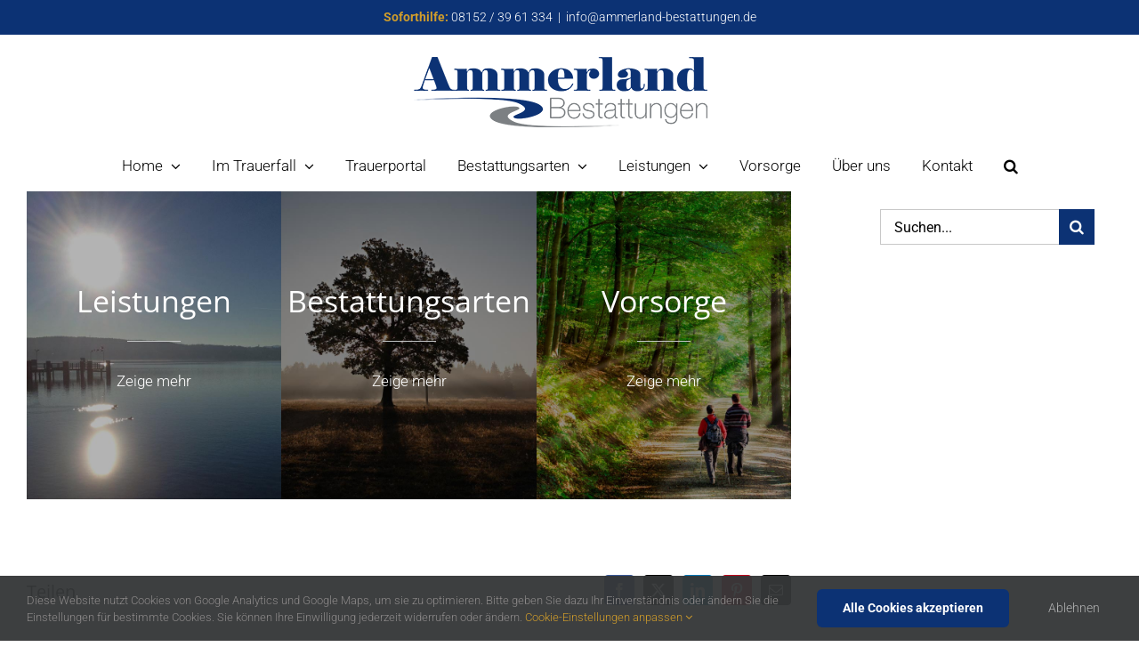

--- FILE ---
content_type: text/html; charset=UTF-8
request_url: https://ammerland-bestattungen.de/fusion_element/imglink-leistung-bestattung-vorsorge/
body_size: 16835
content:
<!DOCTYPE html>
<html class="avada-html-layout-wide avada-html-header-position-top" dir="ltr" lang="de" prefix="og: http://ogp.me/ns# fb: http://ogp.me/ns/fb#">
<head>
	<meta http-equiv="X-UA-Compatible" content="IE=edge" />
	<meta http-equiv="Content-Type" content="text/html; charset=utf-8"/>
	<meta name="viewport" content="width=device-width, initial-scale=1" />
	<title>ImgLink Leistung Bestattung Vorsorge | Ammerland Bestattungen</title>
								<link rel="icon" href="https://ammerland-bestattungen.de/wp-content/uploads/2021/06/favicon-64.png" type="image/png" />
		
					<!-- Apple Touch Icon -->
						<link rel="apple-touch-icon" sizes="180x180" href="https://ammerland-bestattungen.de/wp-content/uploads/2021/06/favicon-180.png" type="image/png">
		
					<!-- Android Icon -->
						<link rel="icon" sizes="192x192" href="https://ammerland-bestattungen.de/wp-content/uploads/2021/06/favicon-120.png" type="image/png">
		
					<!-- MS Edge Icon -->
						<meta name="msapplication-TileImage" content="https://ammerland-bestattungen.de/wp-content/uploads/2021/06/favicon-152.png" type="image/png">
				<style id='wp-img-auto-sizes-contain-inline-css' type='text/css'>
img:is([sizes=auto i],[sizes^="auto," i]){contain-intrinsic-size:3000px 1500px}
/*# sourceURL=wp-img-auto-sizes-contain-inline-css */
</style>
<link rel='stylesheet' id='online-meldung-css-css' href='https://ammerland-bestattungen.de/wp-content/plugins/online-meldung/css/onlinemeldung.css?ver=1.4' type='text/css' media='all' />
<link rel='stylesheet' id='child-style-css' href='https://ammerland-bestattungen.de/wp-content/themes/Avada-Child-Theme/style.css?ver=1.0.6' type='text/css' media='all' />
<link rel='stylesheet' id='fusion-dynamic-css-css' href='https://ammerland-bestattungen.de/wp-content/uploads/fusion-styles/59434b13e83ed691e2a35cdab40de737.min.css?ver=3.14.2' type='text/css' media='all' />
<script type="text/javascript" src="https://ammerland-bestattungen.de/wp-includes/js/jquery/jquery.min.js?ver=3.7.1" id="jquery-core-js"></script>
<script type="text/javascript" src="https://ammerland-bestattungen.de/wp-includes/js/jquery/jquery-migrate.min.js?ver=3.4.1" id="jquery-migrate-js"></script>
<link rel="https://api.w.org/" href="https://ammerland-bestattungen.de/wp-json/" /><link rel="canonical" href="https://ammerland-bestattungen.de/fusion_element/imglink-leistung-bestattung-vorsorge/" />
<style type="text/css" id="css-fb-visibility">@media screen and (max-width: 640px){.fusion-no-small-visibility{display:none !important;}body .sm-text-align-center{text-align:center !important;}body .sm-text-align-left{text-align:left !important;}body .sm-text-align-right{text-align:right !important;}body .sm-text-align-justify{text-align:justify !important;}body .sm-flex-align-center{justify-content:center !important;}body .sm-flex-align-flex-start{justify-content:flex-start !important;}body .sm-flex-align-flex-end{justify-content:flex-end !important;}body .sm-mx-auto{margin-left:auto !important;margin-right:auto !important;}body .sm-ml-auto{margin-left:auto !important;}body .sm-mr-auto{margin-right:auto !important;}body .fusion-absolute-position-small{position:absolute;width:100%;}.awb-sticky.awb-sticky-small{ position: sticky; top: var(--awb-sticky-offset,0); }}@media screen and (min-width: 641px) and (max-width: 1024px){.fusion-no-medium-visibility{display:none !important;}body .md-text-align-center{text-align:center !important;}body .md-text-align-left{text-align:left !important;}body .md-text-align-right{text-align:right !important;}body .md-text-align-justify{text-align:justify !important;}body .md-flex-align-center{justify-content:center !important;}body .md-flex-align-flex-start{justify-content:flex-start !important;}body .md-flex-align-flex-end{justify-content:flex-end !important;}body .md-mx-auto{margin-left:auto !important;margin-right:auto !important;}body .md-ml-auto{margin-left:auto !important;}body .md-mr-auto{margin-right:auto !important;}body .fusion-absolute-position-medium{position:absolute;width:100%;}.awb-sticky.awb-sticky-medium{ position: sticky; top: var(--awb-sticky-offset,0); }}@media screen and (min-width: 1025px){.fusion-no-large-visibility{display:none !important;}body .lg-text-align-center{text-align:center !important;}body .lg-text-align-left{text-align:left !important;}body .lg-text-align-right{text-align:right !important;}body .lg-text-align-justify{text-align:justify !important;}body .lg-flex-align-center{justify-content:center !important;}body .lg-flex-align-flex-start{justify-content:flex-start !important;}body .lg-flex-align-flex-end{justify-content:flex-end !important;}body .lg-mx-auto{margin-left:auto !important;margin-right:auto !important;}body .lg-ml-auto{margin-left:auto !important;}body .lg-mr-auto{margin-right:auto !important;}body .fusion-absolute-position-large{position:absolute;width:100%;}.awb-sticky.awb-sticky-large{ position: sticky; top: var(--awb-sticky-offset,0); }}</style>		<script type="text/javascript">
			var doc = document.documentElement;
			doc.setAttribute( 'data-useragent', navigator.userAgent );
		</script>
		<noscript class="fusion-hidden" data-privacy-script="true" data-privacy-type="tracking" async data-privacy-src="https://www.googletagmanager.com/gtag/js?id=UA-45107679-4"></noscript>
<noscript class="fusion-hidden" data-privacy-script="true" data-privacy-type="tracking">
    window.dataLayer = window.dataLayer || [];
    function gtag(){dataLayer.push(arguments);}
    gtag('js', new Date());

    gtag('config', 'UA-45107679-4', {'anonymize_ip': true});
</noscript>
	<meta http-equiv="Content-Security-Policy" content="frame-ancestors 'self'"><style id='global-styles-inline-css' type='text/css'>
:root{--wp--preset--aspect-ratio--square: 1;--wp--preset--aspect-ratio--4-3: 4/3;--wp--preset--aspect-ratio--3-4: 3/4;--wp--preset--aspect-ratio--3-2: 3/2;--wp--preset--aspect-ratio--2-3: 2/3;--wp--preset--aspect-ratio--16-9: 16/9;--wp--preset--aspect-ratio--9-16: 9/16;--wp--preset--color--black: #000000;--wp--preset--color--cyan-bluish-gray: #abb8c3;--wp--preset--color--white: #ffffff;--wp--preset--color--pale-pink: #f78da7;--wp--preset--color--vivid-red: #cf2e2e;--wp--preset--color--luminous-vivid-orange: #ff6900;--wp--preset--color--luminous-vivid-amber: #fcb900;--wp--preset--color--light-green-cyan: #7bdcb5;--wp--preset--color--vivid-green-cyan: #00d084;--wp--preset--color--pale-cyan-blue: #8ed1fc;--wp--preset--color--vivid-cyan-blue: #0693e3;--wp--preset--color--vivid-purple: #9b51e0;--wp--preset--color--awb-color-1: #ffffff;--wp--preset--color--awb-color-2: #faf9f8;--wp--preset--color--awb-color-3: #e7e4e2;--wp--preset--color--awb-color-4: #cf9c2b;--wp--preset--color--awb-color-5: #7e8890;--wp--preset--color--awb-color-6: #333333;--wp--preset--color--awb-color-7: #0c3274;--wp--preset--color--awb-color-8: #000000;--wp--preset--color--awb-color-custom-10: #f2f1f0;--wp--preset--color--awb-color-custom-11: #c2c4c5;--wp--preset--color--awb-color-custom-12: #7c8083;--wp--preset--color--awb-color-custom-13: #f09a3e;--wp--preset--color--awb-color-custom-14: rgba(242,241,240,0.8);--wp--preset--color--awb-color-custom-15: #676666;--wp--preset--gradient--vivid-cyan-blue-to-vivid-purple: linear-gradient(135deg,rgb(6,147,227) 0%,rgb(155,81,224) 100%);--wp--preset--gradient--light-green-cyan-to-vivid-green-cyan: linear-gradient(135deg,rgb(122,220,180) 0%,rgb(0,208,130) 100%);--wp--preset--gradient--luminous-vivid-amber-to-luminous-vivid-orange: linear-gradient(135deg,rgb(252,185,0) 0%,rgb(255,105,0) 100%);--wp--preset--gradient--luminous-vivid-orange-to-vivid-red: linear-gradient(135deg,rgb(255,105,0) 0%,rgb(207,46,46) 100%);--wp--preset--gradient--very-light-gray-to-cyan-bluish-gray: linear-gradient(135deg,rgb(238,238,238) 0%,rgb(169,184,195) 100%);--wp--preset--gradient--cool-to-warm-spectrum: linear-gradient(135deg,rgb(74,234,220) 0%,rgb(151,120,209) 20%,rgb(207,42,186) 40%,rgb(238,44,130) 60%,rgb(251,105,98) 80%,rgb(254,248,76) 100%);--wp--preset--gradient--blush-light-purple: linear-gradient(135deg,rgb(255,206,236) 0%,rgb(152,150,240) 100%);--wp--preset--gradient--blush-bordeaux: linear-gradient(135deg,rgb(254,205,165) 0%,rgb(254,45,45) 50%,rgb(107,0,62) 100%);--wp--preset--gradient--luminous-dusk: linear-gradient(135deg,rgb(255,203,112) 0%,rgb(199,81,192) 50%,rgb(65,88,208) 100%);--wp--preset--gradient--pale-ocean: linear-gradient(135deg,rgb(255,245,203) 0%,rgb(182,227,212) 50%,rgb(51,167,181) 100%);--wp--preset--gradient--electric-grass: linear-gradient(135deg,rgb(202,248,128) 0%,rgb(113,206,126) 100%);--wp--preset--gradient--midnight: linear-gradient(135deg,rgb(2,3,129) 0%,rgb(40,116,252) 100%);--wp--preset--font-size--small: 12.75px;--wp--preset--font-size--medium: 20px;--wp--preset--font-size--large: 25.5px;--wp--preset--font-size--x-large: 42px;--wp--preset--font-size--normal: 17px;--wp--preset--font-size--xlarge: 34px;--wp--preset--font-size--huge: 51px;--wp--preset--spacing--20: 0.44rem;--wp--preset--spacing--30: 0.67rem;--wp--preset--spacing--40: 1rem;--wp--preset--spacing--50: 1.5rem;--wp--preset--spacing--60: 2.25rem;--wp--preset--spacing--70: 3.38rem;--wp--preset--spacing--80: 5.06rem;--wp--preset--shadow--natural: 6px 6px 9px rgba(0, 0, 0, 0.2);--wp--preset--shadow--deep: 12px 12px 50px rgba(0, 0, 0, 0.4);--wp--preset--shadow--sharp: 6px 6px 0px rgba(0, 0, 0, 0.2);--wp--preset--shadow--outlined: 6px 6px 0px -3px rgb(255, 255, 255), 6px 6px rgb(0, 0, 0);--wp--preset--shadow--crisp: 6px 6px 0px rgb(0, 0, 0);}:where(.is-layout-flex){gap: 0.5em;}:where(.is-layout-grid){gap: 0.5em;}body .is-layout-flex{display: flex;}.is-layout-flex{flex-wrap: wrap;align-items: center;}.is-layout-flex > :is(*, div){margin: 0;}body .is-layout-grid{display: grid;}.is-layout-grid > :is(*, div){margin: 0;}:where(.wp-block-columns.is-layout-flex){gap: 2em;}:where(.wp-block-columns.is-layout-grid){gap: 2em;}:where(.wp-block-post-template.is-layout-flex){gap: 1.25em;}:where(.wp-block-post-template.is-layout-grid){gap: 1.25em;}.has-black-color{color: var(--wp--preset--color--black) !important;}.has-cyan-bluish-gray-color{color: var(--wp--preset--color--cyan-bluish-gray) !important;}.has-white-color{color: var(--wp--preset--color--white) !important;}.has-pale-pink-color{color: var(--wp--preset--color--pale-pink) !important;}.has-vivid-red-color{color: var(--wp--preset--color--vivid-red) !important;}.has-luminous-vivid-orange-color{color: var(--wp--preset--color--luminous-vivid-orange) !important;}.has-luminous-vivid-amber-color{color: var(--wp--preset--color--luminous-vivid-amber) !important;}.has-light-green-cyan-color{color: var(--wp--preset--color--light-green-cyan) !important;}.has-vivid-green-cyan-color{color: var(--wp--preset--color--vivid-green-cyan) !important;}.has-pale-cyan-blue-color{color: var(--wp--preset--color--pale-cyan-blue) !important;}.has-vivid-cyan-blue-color{color: var(--wp--preset--color--vivid-cyan-blue) !important;}.has-vivid-purple-color{color: var(--wp--preset--color--vivid-purple) !important;}.has-black-background-color{background-color: var(--wp--preset--color--black) !important;}.has-cyan-bluish-gray-background-color{background-color: var(--wp--preset--color--cyan-bluish-gray) !important;}.has-white-background-color{background-color: var(--wp--preset--color--white) !important;}.has-pale-pink-background-color{background-color: var(--wp--preset--color--pale-pink) !important;}.has-vivid-red-background-color{background-color: var(--wp--preset--color--vivid-red) !important;}.has-luminous-vivid-orange-background-color{background-color: var(--wp--preset--color--luminous-vivid-orange) !important;}.has-luminous-vivid-amber-background-color{background-color: var(--wp--preset--color--luminous-vivid-amber) !important;}.has-light-green-cyan-background-color{background-color: var(--wp--preset--color--light-green-cyan) !important;}.has-vivid-green-cyan-background-color{background-color: var(--wp--preset--color--vivid-green-cyan) !important;}.has-pale-cyan-blue-background-color{background-color: var(--wp--preset--color--pale-cyan-blue) !important;}.has-vivid-cyan-blue-background-color{background-color: var(--wp--preset--color--vivid-cyan-blue) !important;}.has-vivid-purple-background-color{background-color: var(--wp--preset--color--vivid-purple) !important;}.has-black-border-color{border-color: var(--wp--preset--color--black) !important;}.has-cyan-bluish-gray-border-color{border-color: var(--wp--preset--color--cyan-bluish-gray) !important;}.has-white-border-color{border-color: var(--wp--preset--color--white) !important;}.has-pale-pink-border-color{border-color: var(--wp--preset--color--pale-pink) !important;}.has-vivid-red-border-color{border-color: var(--wp--preset--color--vivid-red) !important;}.has-luminous-vivid-orange-border-color{border-color: var(--wp--preset--color--luminous-vivid-orange) !important;}.has-luminous-vivid-amber-border-color{border-color: var(--wp--preset--color--luminous-vivid-amber) !important;}.has-light-green-cyan-border-color{border-color: var(--wp--preset--color--light-green-cyan) !important;}.has-vivid-green-cyan-border-color{border-color: var(--wp--preset--color--vivid-green-cyan) !important;}.has-pale-cyan-blue-border-color{border-color: var(--wp--preset--color--pale-cyan-blue) !important;}.has-vivid-cyan-blue-border-color{border-color: var(--wp--preset--color--vivid-cyan-blue) !important;}.has-vivid-purple-border-color{border-color: var(--wp--preset--color--vivid-purple) !important;}.has-vivid-cyan-blue-to-vivid-purple-gradient-background{background: var(--wp--preset--gradient--vivid-cyan-blue-to-vivid-purple) !important;}.has-light-green-cyan-to-vivid-green-cyan-gradient-background{background: var(--wp--preset--gradient--light-green-cyan-to-vivid-green-cyan) !important;}.has-luminous-vivid-amber-to-luminous-vivid-orange-gradient-background{background: var(--wp--preset--gradient--luminous-vivid-amber-to-luminous-vivid-orange) !important;}.has-luminous-vivid-orange-to-vivid-red-gradient-background{background: var(--wp--preset--gradient--luminous-vivid-orange-to-vivid-red) !important;}.has-very-light-gray-to-cyan-bluish-gray-gradient-background{background: var(--wp--preset--gradient--very-light-gray-to-cyan-bluish-gray) !important;}.has-cool-to-warm-spectrum-gradient-background{background: var(--wp--preset--gradient--cool-to-warm-spectrum) !important;}.has-blush-light-purple-gradient-background{background: var(--wp--preset--gradient--blush-light-purple) !important;}.has-blush-bordeaux-gradient-background{background: var(--wp--preset--gradient--blush-bordeaux) !important;}.has-luminous-dusk-gradient-background{background: var(--wp--preset--gradient--luminous-dusk) !important;}.has-pale-ocean-gradient-background{background: var(--wp--preset--gradient--pale-ocean) !important;}.has-electric-grass-gradient-background{background: var(--wp--preset--gradient--electric-grass) !important;}.has-midnight-gradient-background{background: var(--wp--preset--gradient--midnight) !important;}.has-small-font-size{font-size: var(--wp--preset--font-size--small) !important;}.has-medium-font-size{font-size: var(--wp--preset--font-size--medium) !important;}.has-large-font-size{font-size: var(--wp--preset--font-size--large) !important;}.has-x-large-font-size{font-size: var(--wp--preset--font-size--x-large) !important;}
/*# sourceURL=global-styles-inline-css */
</style>
<style id='wp-block-library-inline-css' type='text/css'>
:root{--wp-block-synced-color:#7a00df;--wp-block-synced-color--rgb:122,0,223;--wp-bound-block-color:var(--wp-block-synced-color);--wp-editor-canvas-background:#ddd;--wp-admin-theme-color:#007cba;--wp-admin-theme-color--rgb:0,124,186;--wp-admin-theme-color-darker-10:#006ba1;--wp-admin-theme-color-darker-10--rgb:0,107,160.5;--wp-admin-theme-color-darker-20:#005a87;--wp-admin-theme-color-darker-20--rgb:0,90,135;--wp-admin-border-width-focus:2px}@media (min-resolution:192dpi){:root{--wp-admin-border-width-focus:1.5px}}.wp-element-button{cursor:pointer}:root .has-very-light-gray-background-color{background-color:#eee}:root .has-very-dark-gray-background-color{background-color:#313131}:root .has-very-light-gray-color{color:#eee}:root .has-very-dark-gray-color{color:#313131}:root .has-vivid-green-cyan-to-vivid-cyan-blue-gradient-background{background:linear-gradient(135deg,#00d084,#0693e3)}:root .has-purple-crush-gradient-background{background:linear-gradient(135deg,#34e2e4,#4721fb 50%,#ab1dfe)}:root .has-hazy-dawn-gradient-background{background:linear-gradient(135deg,#faaca8,#dad0ec)}:root .has-subdued-olive-gradient-background{background:linear-gradient(135deg,#fafae1,#67a671)}:root .has-atomic-cream-gradient-background{background:linear-gradient(135deg,#fdd79a,#004a59)}:root .has-nightshade-gradient-background{background:linear-gradient(135deg,#330968,#31cdcf)}:root .has-midnight-gradient-background{background:linear-gradient(135deg,#020381,#2874fc)}:root{--wp--preset--font-size--normal:16px;--wp--preset--font-size--huge:42px}.has-regular-font-size{font-size:1em}.has-larger-font-size{font-size:2.625em}.has-normal-font-size{font-size:var(--wp--preset--font-size--normal)}.has-huge-font-size{font-size:var(--wp--preset--font-size--huge)}.has-text-align-center{text-align:center}.has-text-align-left{text-align:left}.has-text-align-right{text-align:right}.has-fit-text{white-space:nowrap!important}#end-resizable-editor-section{display:none}.aligncenter{clear:both}.items-justified-left{justify-content:flex-start}.items-justified-center{justify-content:center}.items-justified-right{justify-content:flex-end}.items-justified-space-between{justify-content:space-between}.screen-reader-text{border:0;clip-path:inset(50%);height:1px;margin:-1px;overflow:hidden;padding:0;position:absolute;width:1px;word-wrap:normal!important}.screen-reader-text:focus{background-color:#ddd;clip-path:none;color:#444;display:block;font-size:1em;height:auto;left:5px;line-height:normal;padding:15px 23px 14px;text-decoration:none;top:5px;width:auto;z-index:100000}html :where(.has-border-color){border-style:solid}html :where([style*=border-top-color]){border-top-style:solid}html :where([style*=border-right-color]){border-right-style:solid}html :where([style*=border-bottom-color]){border-bottom-style:solid}html :where([style*=border-left-color]){border-left-style:solid}html :where([style*=border-width]){border-style:solid}html :where([style*=border-top-width]){border-top-style:solid}html :where([style*=border-right-width]){border-right-style:solid}html :where([style*=border-bottom-width]){border-bottom-style:solid}html :where([style*=border-left-width]){border-left-style:solid}html :where(img[class*=wp-image-]){height:auto;max-width:100%}:where(figure){margin:0 0 1em}html :where(.is-position-sticky){--wp-admin--admin-bar--position-offset:var(--wp-admin--admin-bar--height,0px)}@media screen and (max-width:600px){html :where(.is-position-sticky){--wp-admin--admin-bar--position-offset:0px}}
/*wp_block_styles_on_demand_placeholder:696c4fea9ca3b*/
/*# sourceURL=wp-block-library-inline-css */
</style>
<style id='wp-block-library-theme-inline-css' type='text/css'>
.wp-block-audio :where(figcaption){color:#555;font-size:13px;text-align:center}.is-dark-theme .wp-block-audio :where(figcaption){color:#ffffffa6}.wp-block-audio{margin:0 0 1em}.wp-block-code{border:1px solid #ccc;border-radius:4px;font-family:Menlo,Consolas,monaco,monospace;padding:.8em 1em}.wp-block-embed :where(figcaption){color:#555;font-size:13px;text-align:center}.is-dark-theme .wp-block-embed :where(figcaption){color:#ffffffa6}.wp-block-embed{margin:0 0 1em}.blocks-gallery-caption{color:#555;font-size:13px;text-align:center}.is-dark-theme .blocks-gallery-caption{color:#ffffffa6}:root :where(.wp-block-image figcaption){color:#555;font-size:13px;text-align:center}.is-dark-theme :root :where(.wp-block-image figcaption){color:#ffffffa6}.wp-block-image{margin:0 0 1em}.wp-block-pullquote{border-bottom:4px solid;border-top:4px solid;color:currentColor;margin-bottom:1.75em}.wp-block-pullquote :where(cite),.wp-block-pullquote :where(footer),.wp-block-pullquote__citation{color:currentColor;font-size:.8125em;font-style:normal;text-transform:uppercase}.wp-block-quote{border-left:.25em solid;margin:0 0 1.75em;padding-left:1em}.wp-block-quote cite,.wp-block-quote footer{color:currentColor;font-size:.8125em;font-style:normal;position:relative}.wp-block-quote:where(.has-text-align-right){border-left:none;border-right:.25em solid;padding-left:0;padding-right:1em}.wp-block-quote:where(.has-text-align-center){border:none;padding-left:0}.wp-block-quote.is-large,.wp-block-quote.is-style-large,.wp-block-quote:where(.is-style-plain){border:none}.wp-block-search .wp-block-search__label{font-weight:700}.wp-block-search__button{border:1px solid #ccc;padding:.375em .625em}:where(.wp-block-group.has-background){padding:1.25em 2.375em}.wp-block-separator.has-css-opacity{opacity:.4}.wp-block-separator{border:none;border-bottom:2px solid;margin-left:auto;margin-right:auto}.wp-block-separator.has-alpha-channel-opacity{opacity:1}.wp-block-separator:not(.is-style-wide):not(.is-style-dots){width:100px}.wp-block-separator.has-background:not(.is-style-dots){border-bottom:none;height:1px}.wp-block-separator.has-background:not(.is-style-wide):not(.is-style-dots){height:2px}.wp-block-table{margin:0 0 1em}.wp-block-table td,.wp-block-table th{word-break:normal}.wp-block-table :where(figcaption){color:#555;font-size:13px;text-align:center}.is-dark-theme .wp-block-table :where(figcaption){color:#ffffffa6}.wp-block-video :where(figcaption){color:#555;font-size:13px;text-align:center}.is-dark-theme .wp-block-video :where(figcaption){color:#ffffffa6}.wp-block-video{margin:0 0 1em}:root :where(.wp-block-template-part.has-background){margin-bottom:0;margin-top:0;padding:1.25em 2.375em}
/*# sourceURL=/wp-includes/css/dist/block-library/theme.min.css */
</style>
<style id='classic-theme-styles-inline-css' type='text/css'>
/*! This file is auto-generated */
.wp-block-button__link{color:#fff;background-color:#32373c;border-radius:9999px;box-shadow:none;text-decoration:none;padding:calc(.667em + 2px) calc(1.333em + 2px);font-size:1.125em}.wp-block-file__button{background:#32373c;color:#fff;text-decoration:none}
/*# sourceURL=/wp-includes/css/classic-themes.min.css */
</style>
</head>

<body class="wp-singular fusion_element-template-default single single-fusion_element postid-2483 wp-theme-Avada wp-child-theme-Avada-Child-Theme has-sidebar fusion-image-hovers fusion-pagination-sizing fusion-button_type-flat fusion-button_span-no fusion-button_gradient-linear avada-image-rollover-circle-no avada-image-rollover-yes avada-image-rollover-direction-center_horiz fusion-body ltr fusion-sticky-header no-mobile-slidingbar no-mobile-totop fusion-disable-outline fusion-sub-menu-fade mobile-logo-pos-center layout-wide-mode avada-has-boxed-modal-shadow-none layout-scroll-offset-full avada-has-zero-margin-offset-top fusion-top-header menu-text-align-center mobile-menu-design-modern fusion-show-pagination-text fusion-header-layout-v5 avada-responsive avada-footer-fx-none avada-menu-highlight-style-bar fusion-search-form-classic fusion-main-menu-search-overlay fusion-avatar-square avada-dropdown-styles avada-blog-layout-medium alternate avada-blog-archive-layout-medium alternate avada-header-shadow-no avada-menu-icon-position-left avada-has-mainmenu-dropdown-divider avada-has-pagetitle-bg-full avada-has-mobile-menu-search avada-has-main-nav-search-icon avada-has-100-footer avada-has-titlebar-hide avada-header-border-color-full-transparent avada-social-full-transparent avada-has-pagination-padding avada-flyout-menu-direction-top avada-ec-views-v1" data-awb-post-id="2483">
		<a class="skip-link screen-reader-text" href="#content">Zum Inhalt springen</a>

	<div id="boxed-wrapper">
		
		<div id="wrapper" class="fusion-wrapper">
			<div id="home" style="position:relative;top:-1px;"></div>
							
					
			<header class="fusion-header-wrapper">
				<div class="fusion-header-v5 fusion-logo-alignment fusion-logo-center fusion-sticky-menu- fusion-sticky-logo-1 fusion-mobile-logo-1 fusion-sticky-menu-and-logo fusion-header-menu-align-center fusion-mobile-menu-design-modern">
					
<div class="fusion-secondary-header">
	<div class="fusion-row">
					<div class="fusion-alignleft">
				<div class="fusion-contact-info"><span class="fusion-contact-info-phone-number"><span style="color:#cf9c2b;font-weight:bold;">Soforthilfe:</span> 08152 / 39 61 334</span><span class="fusion-header-separator">|</span><span class="fusion-contact-info-email-address"><a href="mailto:inf&#111;&#64;am&#109;e&#114;l&#97;&#110;&#100;&#45;b&#101;&#115;&#116;&#97;t&#116;&#117;&#110;&#103;&#101;n&#46;&#100;&#101;">inf&#111;&#64;am&#109;e&#114;l&#97;&#110;&#100;&#45;b&#101;&#115;&#116;&#97;t&#116;&#117;&#110;&#103;&#101;n&#46;&#100;&#101;</a></span></div>			</div>
					</div>
</div>
<div class="fusion-header-sticky-height"></div>
<div class="fusion-sticky-header-wrapper"> <!-- start fusion sticky header wrapper -->
	<div class="fusion-header">
		<div class="fusion-row">
							<div class="fusion-logo" data-margin-top="25px" data-margin-bottom="15px" data-margin-left="0px" data-margin-right="0px">
			<a class="fusion-logo-link"  href="https://ammerland-bestattungen.de/" >

						<!-- standard logo -->
			<img src="https://ammerland-bestattungen.de/wp-content/uploads/2021/06/logo.png" srcset="https://ammerland-bestattungen.de/wp-content/uploads/2021/06/logo.png 1x, https://ammerland-bestattungen.de/wp-content/uploads/2021/06/logo-1.png 2x" width="330" height="79" style="max-height:79px;height:auto;" alt="Ammerland Bestattungen Logo" data-retina_logo_url="https://ammerland-bestattungen.de/wp-content/uploads/2021/06/logo-1.png" class="fusion-standard-logo" />

											<!-- mobile logo -->
				<img src="https://ammerland-bestattungen.de/wp-content/uploads/2021/06/logo-small.png" srcset="https://ammerland-bestattungen.de/wp-content/uploads/2021/06/logo-small.png 1x, https://ammerland-bestattungen.de/wp-content/uploads/2021/06/logo-small-retina.png 2x" width="200" height="48" style="max-height:48px;height:auto;" alt="Ammerland Bestattungen Logo" data-retina_logo_url="https://ammerland-bestattungen.de/wp-content/uploads/2021/06/logo-small-retina.png" class="fusion-mobile-logo" />
			
											<!-- sticky header logo -->
				<img src="https://ammerland-bestattungen.de/wp-content/uploads/2021/06/logo-small.png" srcset="https://ammerland-bestattungen.de/wp-content/uploads/2021/06/logo-small.png 1x, https://ammerland-bestattungen.de/wp-content/uploads/2021/06/logo-small-retina.png 2x" width="200" height="48" style="max-height:48px;height:auto;" alt="Ammerland Bestattungen Logo" data-retina_logo_url="https://ammerland-bestattungen.de/wp-content/uploads/2021/06/logo-small-retina.png" class="fusion-sticky-logo" />
					</a>
		</div>
								<div class="fusion-mobile-menu-icons">
							<a href="#" class="fusion-icon awb-icon-bars" aria-label="Toggle mobile menu" aria-expanded="false"></a>
		
					<a href="#" class="fusion-icon awb-icon-search" aria-label="Toggle mobile search"></a>
		
		
			</div>
			
					</div>
	</div>
	<div class="fusion-secondary-main-menu">
		<div class="fusion-row">
			<nav class="fusion-main-menu" aria-label="Hauptmenü"><div class="fusion-overlay-search">		<form role="search" class="searchform fusion-search-form  fusion-live-search fusion-search-form-classic" method="get" action="https://ammerland-bestattungen.de/">
			<div class="fusion-search-form-content">

				
				<div class="fusion-search-field search-field">
					<label><span class="screen-reader-text">Suche nach:</span>
													<input type="search" class="s fusion-live-search-input" name="s" id="fusion-live-search-input-0" autocomplete="off" placeholder="Suchen..." required aria-required="true" aria-label="Suchen..."/>
											</label>
				</div>
				<div class="fusion-search-button search-button">
					<input type="submit" class="fusion-search-submit searchsubmit" aria-label="Suche" value="&#xf002;" />
										<div class="fusion-slider-loading"></div>
									</div>

				
			</div>


							<div class="fusion-search-results-wrapper"><div class="fusion-search-results"></div></div>
			
		</form>
		<div class="fusion-search-spacer"></div><a href="#" role="button" aria-label="Schließe die Suche" class="fusion-close-search"></a></div><ul id="menu-main-menu" class="fusion-menu"><li  id="menu-item-3035"  class="menu-item menu-item-type-post_type menu-item-object-page menu-item-home menu-item-has-children menu-item-3035 fusion-megamenu-menu "  data-item-id="3035"><a  href="https://ammerland-bestattungen.de/" class="fusion-bar-highlight"><span class="menu-text">Home</span> <span class="fusion-caret"><i class="fusion-dropdown-indicator" aria-hidden="true"></i></span></a><div class="fusion-megamenu-wrapper fusion-columns-4 columns-per-row-4 columns-4 col-span-12 fusion-megamenu-fullwidth"><div class="row"><div class="fusion-megamenu-holder lazyload" style="width:1280px;" data-width="1280px"><ul class="fusion-megamenu"><li  id="menu-item-3072"  class="menu-item menu-item-type-custom menu-item-object-custom menu-item-home menu-item-3072 fusion-megamenu-submenu fusion-megamenu-submenu-notitle menu-item-has-link fusion-megamenu-columns-4 col-lg-3 col-md-3 col-sm-3" ><a class="awb-justify-title fusion-megamenu-title-disabled" href="https://ammerland-bestattungen.de/#trauerfall"><span><span class="fusion-megamenu-bullet"></span>Übersicht Trauerfall</span></a></li><li  id="menu-item-3075"  class="menu-item menu-item-type-custom menu-item-object-custom menu-item-home menu-item-3075 fusion-megamenu-submenu fusion-megamenu-submenu-notitle menu-item-has-link fusion-megamenu-columns-4 col-lg-3 col-md-3 col-sm-3" ><a class="awb-justify-title fusion-megamenu-title-disabled" href="https://ammerland-bestattungen.de/#formaliteatenservice"><span><span class="fusion-megamenu-bullet"></span>Übersicht Formalitätenservice</span></a></li><li  id="menu-item-3073"  class="menu-item menu-item-type-custom menu-item-object-custom menu-item-home menu-item-3073 fusion-megamenu-submenu fusion-megamenu-submenu-notitle menu-item-has-link fusion-megamenu-columns-4 col-lg-3 col-md-3 col-sm-3" ><a class="awb-justify-title fusion-megamenu-title-disabled" href="https://ammerland-bestattungen.de/#bestattungsarten"><span><span class="fusion-megamenu-bullet"></span>Übersicht Bestattungsarten</span></a></li><li  id="menu-item-3074"  class="menu-item menu-item-type-custom menu-item-object-custom menu-item-home menu-item-3074 fusion-megamenu-submenu fusion-megamenu-submenu-notitle menu-item-has-link fusion-megamenu-columns-4 col-lg-3 col-md-3 col-sm-3" ><a class="awb-justify-title fusion-megamenu-title-disabled" href="https://ammerland-bestattungen.de/#vorsorge"><span><span class="fusion-megamenu-bullet"></span>Übersicht Vorsorge</span></a></li></ul></div><div style="clear:both;"></div></div></div></li><li  id="menu-item-26"  class="menu-item menu-item-type-post_type menu-item-object-page menu-item-has-children menu-item-26 fusion-megamenu-menu "  data-item-id="26"><a  href="https://ammerland-bestattungen.de/im-trauerfall/" class="fusion-bar-highlight"><span class="menu-text">Im Trauerfall</span> <span class="fusion-caret"><i class="fusion-dropdown-indicator" aria-hidden="true"></i></span></a><div class="fusion-megamenu-wrapper fusion-columns-4 columns-per-row-4 columns-4 col-span-12 fusion-megamenu-fullwidth"><div class="row"><div class="fusion-megamenu-holder lazyload" style="width:1280px;" data-width="1280px"><ul class="fusion-megamenu"><li  id="menu-item-4707"  class="menu-item menu-item-type-post_type menu-item-object-page menu-item-4707 fusion-megamenu-submenu fusion-megamenu-submenu-notitle menu-item-has-link fusion-megamenu-columns-4 col-lg-3 col-md-3 col-sm-3" ><a class="awb-justify-title fusion-megamenu-title-disabled" href="https://ammerland-bestattungen.de/todesfall-online-meldung/"><span><span class="fusion-megamenu-bullet"></span>Todesfall Online-Meldung</span></a></li><li  id="menu-item-2805"  class="menu-item menu-item-type-post_type menu-item-object-page menu-item-2805 fusion-megamenu-submenu fusion-megamenu-submenu-notitle menu-item-has-link fusion-megamenu-columns-4 col-lg-3 col-md-3 col-sm-3" ><a class="awb-justify-title fusion-megamenu-title-disabled" href="https://ammerland-bestattungen.de/im-trauerfall/"><span><span class="fusion-megamenu-bullet"></span>Was ist im Trauerfall zu tun?</span></a></li><li  id="menu-item-1960"  class="menu-item menu-item-type-post_type menu-item-object-page menu-item-1960 fusion-megamenu-submenu fusion-megamenu-submenu-notitle menu-item-has-link fusion-megamenu-columns-4 col-lg-3 col-md-3 col-sm-3" ><a class="awb-justify-title fusion-megamenu-title-disabled" href="https://ammerland-bestattungen.de/im-trauerfall/rat-und-hilfe/"><span><span class="fusion-megamenu-bullet"></span>Rat und Hilfe &#8211; vier Phasen der Trauer</span></a></li><li  id="menu-item-2806"  class="menu-item menu-item-type-custom menu-item-object-custom menu-item-2806 fusion-megamenu-submenu fusion-megamenu-submenu-notitle lazyload fusion-megamenu-columns-4 col-lg-3 col-md-3 col-sm-3"  data-bg="https://ammerland-bestattungen.de/wp-content/uploads/2018/01/Trauerfall-Menu-BG.jpg"><div class="fusion-megamenu-widgets-container second-level-widget"><style type="text/css" data-id="text-32">@media (max-width: 1000px){#text-32{text-align:center !important;}}</style><div id="text-32" class="fusion-widget-mobile-align-center fusion-widget-align-center widget widget_text" style="text-align: center;">			<div class="textwidget"><h2 style="text-align: center; margin: -7px auto 0px auto; color: #fff;">Rat und Hilfe</h2>
<p style="color: #fff; line-height: 1; text-align: center; margin: 0;">Wir sind für Sie da!</p>
</div>
		</div></div></li></ul></div><div style="clear:both;"></div></div></div></li><li  id="menu-item-4983"  class="menu-item menu-item-type-custom menu-item-object-custom menu-item-4983"  data-item-id="4983"><a  href="https://gedenkportal.cleverone.io/zirngibl/ammerland" class="fusion-bar-highlight"><span class="menu-text">Trauerportal</span></a></li><li  id="menu-item-25"  class="menu-item menu-item-type-post_type menu-item-object-page menu-item-has-children menu-item-25 fusion-megamenu-menu fusion-has-all-widgets"  data-item-id="25"><a  href="https://ammerland-bestattungen.de/bestattungsarten/" class="fusion-bar-highlight"><span class="menu-text">Bestattungsarten</span> <span class="fusion-caret"><i class="fusion-dropdown-indicator" aria-hidden="true"></i></span></a><div class="fusion-megamenu-wrapper fusion-columns-4 columns-per-row-4 columns-4 col-span-12 fusion-megamenu-fullwidth"><div class="row"><div class="fusion-megamenu-holder lazyload" style="width:1280px;" data-width="1280px"><ul class="fusion-megamenu"><li  id="menu-item-1192"  class="menu-item menu-item-type-custom menu-item-object-custom menu-item-1192 fusion-megamenu-submenu fusion-megamenu-submenu-notitle fusion-megamenu-columns-4 col-lg-3 col-md-3 col-sm-3" ><div class="fusion-megamenu-widgets-container second-level-widget"><style type="text/css" data-id="media_image-2">@media (max-width: 1000px){#media_image-2{text-align:initial !important;}}</style><div id="media_image-2" class="fusion-widget-mobile-align-initial fusion-widget-align-center widget widget_media_image" style="text-align: center;"><a href="https://ammerland-bestattungen.de/bestattungsart/erdbestattung/"><img width="80" height="80" src="https://ammerland-bestattungen.de/wp-content/uploads/2018/01/erdbestattung.png" class="image wp-image-1970  attachment-80x80 size-80x80 lazyload" alt="" style="max-width: 100%; height: auto;" decoding="async" srcset="data:image/svg+xml,%3Csvg%20xmlns%3D%27http%3A%2F%2Fwww.w3.org%2F2000%2Fsvg%27%20width%3D%27107%27%20height%3D%27107%27%20viewBox%3D%270%200%20107%20107%27%3E%3Crect%20width%3D%27107%27%20height%3D%27107%27%20fill-opacity%3D%220%22%2F%3E%3C%2Fsvg%3E" data-orig-src="https://ammerland-bestattungen.de/wp-content/uploads/2018/01/erdbestattung.png" data-srcset="https://ammerland-bestattungen.de/wp-content/uploads/2018/01/erdbestattung-66x66.png 66w, https://ammerland-bestattungen.de/wp-content/uploads/2018/01/erdbestattung.png 107w" data-sizes="auto" /></a></div><div id="text-11" class="widget widget_text" style="border-style: solid;border-color:transparent;border-width:0px;">			<div class="textwidget"><p class="bestattungsart-menu-item"><a href="/bestattungsart/erdbestattung/">Erdbestattungen</a></p>
</div>
		</div><style type="text/css" data-id="media_image-11">@media (max-width: 1000px){#media_image-11{text-align:initial !important;}}</style><div id="media_image-11" class="fusion-widget-mobile-align-initial fusion-widget-align-center widget widget_media_image" style="text-align: center;"><a href="https://ammerland-bestattungen.de/bestattungsart/baumbestattung-tree-of-life/"><img width="80" height="80" src="https://ammerland-bestattungen.de/wp-content/uploads/2018/01/tree-of-life.png" class="image wp-image-1972  attachment-80x80 size-80x80 lazyload" alt="" style="max-width: 100%; height: auto;" decoding="async" srcset="data:image/svg+xml,%3Csvg%20xmlns%3D%27http%3A%2F%2Fwww.w3.org%2F2000%2Fsvg%27%20width%3D%27107%27%20height%3D%27107%27%20viewBox%3D%270%200%20107%20107%27%3E%3Crect%20width%3D%27107%27%20height%3D%27107%27%20fill-opacity%3D%220%22%2F%3E%3C%2Fsvg%3E" data-orig-src="https://ammerland-bestattungen.de/wp-content/uploads/2018/01/tree-of-life.png" data-srcset="https://ammerland-bestattungen.de/wp-content/uploads/2018/01/tree-of-life-66x66.png 66w, https://ammerland-bestattungen.de/wp-content/uploads/2018/01/tree-of-life.png 107w" data-sizes="auto" /></a></div><div id="text-24" class="widget widget_text" style="border-style: solid;border-color:transparent;border-width:0px;">			<div class="textwidget"><p class="bestattungsart-menu-item"><a href="https://ammerland-bestattungen.de/bestattungsart/baumbestattung-tree-of-life/">Tree of Life</a></p>
</div>
		</div><style type="text/css" data-id="media_image-15">@media (max-width: 1000px){#media_image-15{text-align:initial !important;}}</style><div id="media_image-15" class="fusion-widget-mobile-align-initial fusion-widget-align-center widget widget_media_image" style="text-align: center;"><a href="https://ammerland-bestattungen.de/bestattungsart/weltraumbestattung/"><img width="80" height="80" src="https://ammerland-bestattungen.de/wp-content/uploads/2018/01/weltraumbestattung.png" class="image wp-image-1976  attachment-80x80 size-80x80 lazyload" alt="" style="max-width: 100%; height: auto;" decoding="async" srcset="data:image/svg+xml,%3Csvg%20xmlns%3D%27http%3A%2F%2Fwww.w3.org%2F2000%2Fsvg%27%20width%3D%27107%27%20height%3D%27107%27%20viewBox%3D%270%200%20107%20107%27%3E%3Crect%20width%3D%27107%27%20height%3D%27107%27%20fill-opacity%3D%220%22%2F%3E%3C%2Fsvg%3E" data-orig-src="https://ammerland-bestattungen.de/wp-content/uploads/2018/01/weltraumbestattung.png" data-srcset="https://ammerland-bestattungen.de/wp-content/uploads/2018/01/weltraumbestattung-66x66.png 66w, https://ammerland-bestattungen.de/wp-content/uploads/2018/01/weltraumbestattung.png 107w" data-sizes="auto" /></a></div><div id="text-28" class="widget widget_text" style="border-style: solid;border-color:transparent;border-width:0px;">			<div class="textwidget"><p class="bestattungsart-menu-item"><a href="https://ammerland-bestattungen.de/bestattungsart/weltraumbestattung/">Weltraumbestattungen</a></p>
</div>
		</div></div></li><li  id="menu-item-1194"  class="menu-item menu-item-type-custom menu-item-object-custom menu-item-1194 fusion-megamenu-submenu fusion-megamenu-submenu-notitle fusion-megamenu-columns-4 col-lg-3 col-md-3 col-sm-3" ><div class="fusion-megamenu-widgets-container second-level-widget"><style type="text/css" data-id="media_image-3">@media (max-width: 1000px){#media_image-3{text-align:initial !important;}}</style><div id="media_image-3" class="fusion-widget-mobile-align-initial fusion-widget-align-center widget widget_media_image" style="text-align: center;"><a href="https://ammerland-bestattungen.de/bestattungsart/feuerbestattung/" rel="httpsavadatheme-fusioncomuniversityavada_portfoliographic-design"><img width="80" height="80" src="https://ammerland-bestattungen.de/wp-content/uploads/2018/01/feuerbestattung.png" class="image wp-image-1969  attachment-80x80 size-80x80 lazyload" alt="" style="max-width: 100%; height: auto;" decoding="async" srcset="data:image/svg+xml,%3Csvg%20xmlns%3D%27http%3A%2F%2Fwww.w3.org%2F2000%2Fsvg%27%20width%3D%27107%27%20height%3D%27107%27%20viewBox%3D%270%200%20107%20107%27%3E%3Crect%20width%3D%27107%27%20height%3D%27107%27%20fill-opacity%3D%220%22%2F%3E%3C%2Fsvg%3E" data-orig-src="https://ammerland-bestattungen.de/wp-content/uploads/2018/01/feuerbestattung.png" data-srcset="https://ammerland-bestattungen.de/wp-content/uploads/2018/01/feuerbestattung-66x66.png 66w, https://ammerland-bestattungen.de/wp-content/uploads/2018/01/feuerbestattung.png 107w" data-sizes="auto" /></a></div><div id="text-21" class="widget widget_text" style="border-style: solid;border-color:transparent;border-width:0px;">			<div class="textwidget"><p class="bestattungsart-menu-item"><a href="https://ammerland-bestattungen.de/bestattungsart/feuerbestattung/">Feuerbestattungen</a></p>
</div>
		</div><style type="text/css" data-id="media_image-12">@media (max-width: 1000px){#media_image-12{text-align:initial !important;}}</style><div id="media_image-12" class="fusion-widget-mobile-align-initial fusion-widget-align-center widget widget_media_image" style="text-align: center;"><a href="https://ammerland-bestattungen.de/bestattungsart/naturbestattungen/"><img width="80" height="80" src="https://ammerland-bestattungen.de/wp-content/uploads/2018/01/naturbestattung.png" class="image wp-image-1973  attachment-80x80 size-80x80 lazyload" alt="" style="max-width: 100%; height: auto;" decoding="async" srcset="data:image/svg+xml,%3Csvg%20xmlns%3D%27http%3A%2F%2Fwww.w3.org%2F2000%2Fsvg%27%20width%3D%27107%27%20height%3D%27107%27%20viewBox%3D%270%200%20107%20107%27%3E%3Crect%20width%3D%27107%27%20height%3D%27107%27%20fill-opacity%3D%220%22%2F%3E%3C%2Fsvg%3E" data-orig-src="https://ammerland-bestattungen.de/wp-content/uploads/2018/01/naturbestattung.png" data-srcset="https://ammerland-bestattungen.de/wp-content/uploads/2018/01/naturbestattung-66x66.png 66w, https://ammerland-bestattungen.de/wp-content/uploads/2018/01/naturbestattung.png 107w" data-sizes="auto" /></a></div><div id="text-25" class="widget widget_text" style="border-style: solid;border-color:transparent;border-width:0px;">			<div class="textwidget"><p class="bestattungsart-menu-item"><a href="https://ammerland-bestattungen.de/bestattungsart/naturbestattungen/">Naturbestattungen</a></p>
</div>
		</div><style type="text/css" data-id="media_image-16">@media (max-width: 1000px){#media_image-16{text-align:initial !important;}}</style><div id="media_image-16" class="fusion-widget-mobile-align-initial fusion-widget-align-center widget widget_media_image" style="border-style: solid;text-align: center;border-color:transparent;border-width:0px;"><a href="https://ammerland-bestattungen.de/bestattungsart/reerdigung/"><img width="80" height="80" src="https://ammerland-bestattungen.de/wp-content/uploads/2023/03/Reerdigung.png" class="image wp-image-4844  attachment-80x80 size-80x80 lazyload" alt="Reerdigung" style="max-width: 100%; height: auto;" decoding="async" srcset="data:image/svg+xml,%3Csvg%20xmlns%3D%27http%3A%2F%2Fwww.w3.org%2F2000%2Fsvg%27%20width%3D%27107%27%20height%3D%27107%27%20viewBox%3D%270%200%20107%20107%27%3E%3Crect%20width%3D%27107%27%20height%3D%27107%27%20fill-opacity%3D%220%22%2F%3E%3C%2Fsvg%3E" data-orig-src="https://ammerland-bestattungen.de/wp-content/uploads/2023/03/Reerdigung.png" data-srcset="https://ammerland-bestattungen.de/wp-content/uploads/2023/03/Reerdigung-66x66.png 66w, https://ammerland-bestattungen.de/wp-content/uploads/2023/03/Reerdigung.png 107w" data-sizes="auto" /></a></div><div id="text-36" class="widget widget_text" style="border-style: solid;border-color:transparent;border-width:0px;">			<div class="textwidget"><p class="bestattungsart-menu-item"><a href="https://ammerland-bestattungen.de/bestattungsart/reerdigung/">Reerdigung</a></p>
</div>
		</div></div></li><li  id="menu-item-1191"  class="menu-item menu-item-type-custom menu-item-object-custom menu-item-1191 fusion-megamenu-submenu fusion-megamenu-submenu-notitle fusion-megamenu-columns-4 col-lg-3 col-md-3 col-sm-3" ><div class="fusion-megamenu-widgets-container second-level-widget"><style type="text/css" data-id="media_image-9">@media (max-width: 1000px){#media_image-9{text-align:initial !important;}}</style><div id="media_image-9" class="fusion-widget-mobile-align-initial fusion-widget-align-center widget widget_media_image" style="text-align: center;"><a href="https://ammerland-bestattungen.de/bestattungsart/seebestattung/"><img width="80" height="80" src="https://ammerland-bestattungen.de/wp-content/uploads/2018/01/seebestattung.png" class="image wp-image-1968  attachment-80x80 size-80x80 lazyload" alt="" style="max-width: 100%; height: auto;" decoding="async" srcset="data:image/svg+xml,%3Csvg%20xmlns%3D%27http%3A%2F%2Fwww.w3.org%2F2000%2Fsvg%27%20width%3D%27107%27%20height%3D%27107%27%20viewBox%3D%270%200%20107%20107%27%3E%3Crect%20width%3D%27107%27%20height%3D%27107%27%20fill-opacity%3D%220%22%2F%3E%3C%2Fsvg%3E" data-orig-src="https://ammerland-bestattungen.de/wp-content/uploads/2018/01/seebestattung.png" data-srcset="https://ammerland-bestattungen.de/wp-content/uploads/2018/01/seebestattung-66x66.png 66w, https://ammerland-bestattungen.de/wp-content/uploads/2018/01/seebestattung.png 107w" data-sizes="auto" /></a></div><div id="text-22" class="widget widget_text" style="border-style: solid;border-color:transparent;border-width:0px;">			<div class="textwidget"><p class="bestattungsart-menu-item"><a href="https://ammerland-bestattungen.de/bestattungsart/seebestattung/">Seebestattung</a></p>
</div>
		</div><style type="text/css" data-id="media_image-14">@media (max-width: 1000px){#media_image-14{text-align:initial !important;}}</style><div id="media_image-14" class="fusion-widget-mobile-align-initial fusion-widget-align-center widget widget_media_image" style="text-align: center;"><a href="https://ammerland-bestattungen.de/bestattungsart/edelsteinbestattung/"><img width="80" height="80" src="https://ammerland-bestattungen.de/wp-content/uploads/2018/01/edelsteinbestattung.png" class="image wp-image-1975  attachment-80x80 size-80x80 lazyload" alt="" style="max-width: 100%; height: auto;" decoding="async" srcset="data:image/svg+xml,%3Csvg%20xmlns%3D%27http%3A%2F%2Fwww.w3.org%2F2000%2Fsvg%27%20width%3D%27107%27%20height%3D%27107%27%20viewBox%3D%270%200%20107%20107%27%3E%3Crect%20width%3D%27107%27%20height%3D%27107%27%20fill-opacity%3D%220%22%2F%3E%3C%2Fsvg%3E" data-orig-src="https://ammerland-bestattungen.de/wp-content/uploads/2018/01/edelsteinbestattung.png" data-srcset="https://ammerland-bestattungen.de/wp-content/uploads/2018/01/edelsteinbestattung-66x66.png 66w, https://ammerland-bestattungen.de/wp-content/uploads/2018/01/edelsteinbestattung.png 107w" data-sizes="auto" /></a></div><div id="text-27" class="widget widget_text" style="border-style: solid;border-color:transparent;border-width:0px;">			<div class="textwidget"><p class="bestattungsart-menu-item"><a href="https://ammerland-bestattungen.de/bestattungsart/edelsteinbestattung/">Edelsteinbestattungen</a></p>
</div>
		</div></div></li><li  id="menu-item-3641"  class="menu-item menu-item-type-custom menu-item-object-custom menu-item-3641 fusion-megamenu-submenu fusion-megamenu-submenu-notitle fusion-megamenu-columns-4 col-lg-3 col-md-3 col-sm-3" ><div class="fusion-megamenu-widgets-container second-level-widget"><style type="text/css" data-id="media_image-10">@media (max-width: 1000px){#media_image-10{text-align:initial !important;}}</style><div id="media_image-10" class="fusion-widget-mobile-align-initial fusion-widget-align-center widget widget_media_image" style="text-align: center;"><a href="https://ammerland-bestattungen.de/bestattungsart/baumbestattung/"><img width="80" height="80" src="https://ammerland-bestattungen.de/wp-content/uploads/2018/01/baumbestattung.png" class="image wp-image-1971  attachment-80x80 size-80x80 lazyload" alt="" style="max-width: 100%; height: auto;" decoding="async" srcset="data:image/svg+xml,%3Csvg%20xmlns%3D%27http%3A%2F%2Fwww.w3.org%2F2000%2Fsvg%27%20width%3D%27107%27%20height%3D%27107%27%20viewBox%3D%270%200%20107%20107%27%3E%3Crect%20width%3D%27107%27%20height%3D%27107%27%20fill-opacity%3D%220%22%2F%3E%3C%2Fsvg%3E" data-orig-src="https://ammerland-bestattungen.de/wp-content/uploads/2018/01/baumbestattung.png" data-srcset="https://ammerland-bestattungen.de/wp-content/uploads/2018/01/baumbestattung-66x66.png 66w, https://ammerland-bestattungen.de/wp-content/uploads/2018/01/baumbestattung.png 107w" data-sizes="auto" /></a></div><div id="text-23" class="widget widget_text" style="border-style: solid;border-color:transparent;border-width:0px;">			<div class="textwidget"><p class="bestattungsart-menu-item"><a href="https://ammerland-bestattungen.de/bestattungsart/baumbestattung/">Baumbestattung</a></p>
</div>
		</div><style type="text/css" data-id="media_image-13">@media (max-width: 1000px){#media_image-13{text-align:initial !important;}}</style><div id="media_image-13" class="fusion-widget-mobile-align-initial fusion-widget-align-center widget widget_media_image" style="text-align: center;"><a href="https://ammerland-bestattungen.de/bestattungsart/diamantbestattung/"><img width="80" height="80" src="https://ammerland-bestattungen.de/wp-content/uploads/2018/01/diamantbestattung.png" class="image wp-image-1974  attachment-80x80 size-80x80 lazyload" alt="" style="max-width: 100%; height: auto;" decoding="async" srcset="data:image/svg+xml,%3Csvg%20xmlns%3D%27http%3A%2F%2Fwww.w3.org%2F2000%2Fsvg%27%20width%3D%27107%27%20height%3D%27107%27%20viewBox%3D%270%200%20107%20107%27%3E%3Crect%20width%3D%27107%27%20height%3D%27107%27%20fill-opacity%3D%220%22%2F%3E%3C%2Fsvg%3E" data-orig-src="https://ammerland-bestattungen.de/wp-content/uploads/2018/01/diamantbestattung.png" data-srcset="https://ammerland-bestattungen.de/wp-content/uploads/2018/01/diamantbestattung-66x66.png 66w, https://ammerland-bestattungen.de/wp-content/uploads/2018/01/diamantbestattung.png 107w" data-sizes="auto" /></a></div><div id="text-26" class="widget widget_text" style="border-style: solid;border-color:transparent;border-width:0px;">			<div class="textwidget"><p class="bestattungsart-menu-item"><a href="https://ammerland-bestattungen.de/bestattungsart/diamantbestattung/">Diamantbestattungen</a></p>
</div>
		</div></div></li></ul></div><div style="clear:both;"></div></div></div></li><li  id="menu-item-1209"  class="menu-item menu-item-type-custom menu-item-object-custom menu-item-has-children menu-item-1209 fusion-megamenu-menu "  data-item-id="1209"><a  href="https://ammerland-bestattungen.de/leistungen/" class="fusion-bar-highlight"><span class="menu-text">Leistungen</span> <span class="fusion-caret"><i class="fusion-dropdown-indicator" aria-hidden="true"></i></span></a><div class="fusion-megamenu-wrapper fusion-columns-4 columns-per-row-4 columns-4 col-span-12 fusion-megamenu-fullwidth"><div class="row"><div class="fusion-megamenu-holder lazyload" style="width:1280px;" data-width="1280px"><ul class="fusion-megamenu"><li  id="menu-item-1995"  class="menu-item menu-item-type-custom menu-item-object-custom menu-item-has-children menu-item-1995 fusion-megamenu-submenu fusion-megamenu-columns-4 col-lg-3 col-md-3 col-sm-3" ><div class='fusion-megamenu-title'><span class="awb-justify-title">Leistungsüberblick</span></div><ul class="sub-menu"><li  id="menu-item-1994"  class="menu-item menu-item-type-post_type menu-item-object-page menu-item-1994" ><a  href="https://ammerland-bestattungen.de/leistungen/" class="fusion-bar-highlight"><span><span class="fusion-megamenu-bullet"></span>Unsere Leistungen im Überblick</span></a></li><li  id="menu-item-4543"  class="menu-item menu-item-type-post_type menu-item-object-page menu-item-4543" ><a  href="https://ammerland-bestattungen.de/leistungen/unsere-angebote/" class="fusion-bar-highlight"><span><span class="fusion-megamenu-bullet"></span>Unsere Angebote</span></a></li></ul></li><li  id="menu-item-1195"  class="menu-item menu-item-type-custom menu-item-object-custom menu-item-has-children menu-item-1195 fusion-megamenu-submenu fusion-megamenu-columns-4 col-lg-3 col-md-3 col-sm-3" ><div class='fusion-megamenu-title'><span class="awb-justify-title">Vor der Trauerfeier</span></div><ul class="sub-menu"><li  id="menu-item-1990"  class="menu-item menu-item-type-post_type menu-item-object-page menu-item-1990" ><a  href="https://ammerland-bestattungen.de/leistungen/formalitaetenservice/" class="fusion-bar-highlight"><span><span class="fusion-megamenu-bullet"></span>Formalitätenservice</span></a></li><li  id="menu-item-1993"  class="menu-item menu-item-type-post_type menu-item-object-page menu-item-1993" ><a  href="https://ammerland-bestattungen.de/leistungen/erinnerungsschmuck/" class="fusion-bar-highlight"><span><span class="fusion-megamenu-bullet"></span>Erinnerungsschmuck</span></a></li><li  id="menu-item-3271"  class="menu-item menu-item-type-post_type menu-item-object-page menu-item-3271" ><a  href="https://ammerland-bestattungen.de/leistungen/totenmasken/" class="fusion-bar-highlight"><span><span class="fusion-megamenu-bullet"></span>Totenmasken</span></a></li></ul></li><li  id="menu-item-1216"  class="menu-item menu-item-type-custom menu-item-object-custom menu-item-has-children menu-item-1216 fusion-megamenu-submenu fusion-megamenu-columns-4 col-lg-3 col-md-3 col-sm-3" ><div class='fusion-megamenu-title'><span class="awb-justify-title">Während der Trauerfeier</span></div><ul class="sub-menu"><li  id="menu-item-1992"  class="menu-item menu-item-type-post_type menu-item-object-page menu-item-1992" ><a  href="https://ammerland-bestattungen.de/leistungen/verabschiedungsraum/" class="fusion-bar-highlight"><span><span class="fusion-megamenu-bullet"></span>Verabschiedungsraum</span></a></li></ul></li><li  id="menu-item-1656"  class="menu-item menu-item-type-custom menu-item-object-custom menu-item-1656 fusion-megamenu-submenu fusion-megamenu-submenu-notitle lazyload fusion-megamenu-columns-4 col-lg-3 col-md-3 col-sm-3"  data-bg="https://ammerland-bestattungen.de/wp-content/uploads/2024/02/Menu-BG-Vorsorge-1.jpg"><div class="fusion-megamenu-widgets-container second-level-widget"><div id="text-8" class="widget widget_text">			<div class="textwidget"><h2 style="text-align: center; margin: 0px auto -7px auto;color:#fff;">Vorsorgen mit unserer Vorsorge</h2>
<p style="text-align: center;color:#fff;">Wir beraten Sie gerne!</p>
<div class="fusion-aligncenter"><a class="fusion-button button-flat fusion-button-default-size button-default fusion-button-default button-1 fusion-button-span-no fusion-button-default-type" target="_self" href="https://ammerland-bestattungen.de/vorsorge/"><span class="fusion-button-text awb-button__text awb-button__text--default">Info zur Vorsorge</span></a></div></div>
		</div></div></li></ul></div><div style="clear:both;"></div></div></div></li><li  id="menu-item-24"  class="menu-item menu-item-type-post_type menu-item-object-page menu-item-24"  data-item-id="24"><a  href="https://ammerland-bestattungen.de/vorsorge/" class="fusion-bar-highlight"><span class="menu-text">Vorsorge</span></a></li><li  id="menu-item-1958"  class="menu-item menu-item-type-post_type menu-item-object-page menu-item-1958"  data-item-id="1958"><a  href="https://ammerland-bestattungen.de/ueber-uns/" class="fusion-bar-highlight"><span class="menu-text">Über uns</span></a></li><li  id="menu-item-1959"  class="menu-item menu-item-type-post_type menu-item-object-page menu-item-1959"  data-item-id="1959"><a  href="https://ammerland-bestattungen.de/kontakt/" class="fusion-bar-highlight"><span class="menu-text">Kontakt</span></a></li><li class="fusion-custom-menu-item fusion-main-menu-search fusion-search-overlay"><a class="fusion-main-menu-icon fusion-bar-highlight" href="#" aria-label="Suche" data-title="Suche" title="Suche" role="button" aria-expanded="false"></a></li></ul></nav>
<nav class="fusion-mobile-nav-holder fusion-mobile-menu-text-align-left" aria-label="Main Menu Mobile"></nav>

			
<div class="fusion-clearfix"></div>
<div class="fusion-mobile-menu-search">
			<form role="search" class="searchform fusion-search-form  fusion-live-search fusion-search-form-classic" method="get" action="https://ammerland-bestattungen.de/">
			<div class="fusion-search-form-content">

				
				<div class="fusion-search-field search-field">
					<label><span class="screen-reader-text">Suche nach:</span>
													<input type="search" class="s fusion-live-search-input" name="s" id="fusion-live-search-input-1" autocomplete="off" placeholder="Suchen..." required aria-required="true" aria-label="Suchen..."/>
											</label>
				</div>
				<div class="fusion-search-button search-button">
					<input type="submit" class="fusion-search-submit searchsubmit" aria-label="Suche" value="&#xf002;" />
										<div class="fusion-slider-loading"></div>
									</div>

				
			</div>


							<div class="fusion-search-results-wrapper"><div class="fusion-search-results"></div></div>
			
		</form>
		</div>
		</div>
	</div>
</div> <!-- end fusion sticky header wrapper -->
				</div>
				<div class="fusion-clearfix"></div>
			</header>
								
							<div id="sliders-container" class="fusion-slider-visibility">
					</div>
				
					
							
			
						<main id="main" class="clearfix ">
				<div class="fusion-row" style="">

<section id="content" style="float: left;">
	
					<article id="post-2483" class="post post-2483 fusion_element type-fusion_element status-publish hentry element_category-sections">
						
									
						<div class="post-content">
				<div class="fusion-fullwidth fullwidth-box fusion-builder-row-1 fusion-flex-container hundred-percent-fullwidth non-hundred-percent-height-scrolling" style="--awb-background-position:left top;--awb-border-sizes-top:0px;--awb-border-sizes-bottom:0px;--awb-border-sizes-left:0px;--awb-border-sizes-right:0px;--awb-border-radius-top-left:0px;--awb-border-radius-top-right:0px;--awb-border-radius-bottom-right:0px;--awb-border-radius-bottom-left:0px;--awb-padding-top:0px;--awb-padding-right:0px;--awb-padding-bottom:0px;--awb-padding-left:0px;--awb-flex-wrap:wrap;" ><div class="fusion-builder-row fusion-row fusion-flex-align-items-flex-start fusion-flex-content-wrap" style="width:calc( 100% + 0px ) !important;max-width:calc( 100% + 0px ) !important;margin-left: calc(-0px / 2 );margin-right: calc(-0px / 2 );"><div class="fusion-layout-column fusion_builder_column fusion-builder-column-0 fusion_builder_column_1_3 1_3 fusion-flex-column fusion-column-inner-bg-wrapper" style="--awb-padding-top:10%;--awb-padding-bottom:10%;--awb-inner-bg-size:cover;--awb-width-large:33.333333333333%;--awb-margin-top-large:0px;--awb-spacing-right-large:0px;--awb-margin-bottom-large:0px;--awb-spacing-left-large:0px;--awb-width-medium:100%;--awb-spacing-right-medium:0px;--awb-spacing-left-medium:0px;--awb-width-small:100%;--awb-spacing-right-small:0px;--awb-spacing-left-small:0px;"><span class="fusion-column-inner-bg hover-type-zoomin"><a class="fusion-column-anchor" href="https://ammerland-bestattungen.de/leistungen/"><span class="fusion-column-inner-bg-image lazyload" data-bg="https://ammerland-bestattungen.de/wp-content/uploads/2018/02/home_see_section_bg.jpg"></span></a></span><div class="fusion-column-wrapper fusion-flex-justify-content-flex-start fusion-content-layout-column fusion-column-has-bg-image" data-bg-url="https://ammerland-bestattungen.de/wp-content/uploads/2018/02/home_see_section_bg.jpg"><div class="fusion-separator fusion-no-small-visibility fusion-no-medium-visibility fusion-full-width-sep" style="align-self: center;margin-left: auto;margin-right: auto;margin-top:70px;width:100%;"></div><div class="fusion-text fusion-text-1"><h2 style="text-align: center;"><span style="color: #ffffff;">Leistungen</span></h2>
</div><div class="fusion-separator" style="align-self: center;margin-left: auto;margin-right: auto;margin-top:0px;margin-bottom:30px;width:100%;max-width:60px;"><div class="fusion-separator-border sep-single sep-solid" style="--awb-height:20px;--awb-amount:20px;border-color:#c2c4c5;border-top-width:1px;"></div></div><div class="fusion-text fusion-text-2"><p style="text-align: center;"><a href="https://ammerland-bestattungen.de/courses/"><span style="color: #ffffff;">Zeige mehr</span></a></p>
</div><div class="fusion-separator fusion-no-small-visibility fusion-no-medium-visibility fusion-full-width-sep" style="align-self: center;margin-left: auto;margin-right: auto;margin-top:70px;width:100%;"></div></div></div><div class="fusion-layout-column fusion_builder_column fusion-builder-column-1 fusion_builder_column_1_3 1_3 fusion-flex-column fusion-column-inner-bg-wrapper" style="--awb-padding-top:10%;--awb-padding-bottom:10%;--awb-inner-bg-size:cover;--awb-width-large:33.333333333333%;--awb-margin-top-large:0px;--awb-spacing-right-large:0px;--awb-margin-bottom-large:0px;--awb-spacing-left-large:0px;--awb-width-medium:100%;--awb-spacing-right-medium:0px;--awb-spacing-left-medium:0px;--awb-width-small:100%;--awb-spacing-right-small:0px;--awb-spacing-left-small:0px;"><span class="fusion-column-inner-bg hover-type-zoomin"><a class="fusion-column-anchor" href="https://ammerland-bestattungen.de/bestattungsarten/"><span class="fusion-column-inner-bg-image lazyload" data-bg="https://ammerland-bestattungen.de/wp-content/uploads/2018/01/home_bestattungsarten_section_bg.jpg"></span></a></span><div class="fusion-column-wrapper fusion-flex-justify-content-flex-start fusion-content-layout-column fusion-column-has-bg-image" data-bg-url="https://ammerland-bestattungen.de/wp-content/uploads/2018/01/home_bestattungsarten_section_bg.jpg"><div class="fusion-separator fusion-no-small-visibility fusion-no-medium-visibility fusion-full-width-sep" style="align-self: center;margin-left: auto;margin-right: auto;margin-top:70px;width:100%;"></div><div class="fusion-text fusion-text-3"><h2 style="text-align: center;"><span style="color: #ffffff;">Bestattungsarten</span></h2>
</div><div class="fusion-separator" style="align-self: center;margin-left: auto;margin-right: auto;margin-top:0px;margin-bottom:30px;width:100%;max-width:60px;"><div class="fusion-separator-border sep-single sep-solid" style="--awb-height:20px;--awb-amount:20px;border-color:#c2c4c5;border-top-width:1px;"></div></div><div class="fusion-text fusion-text-4"><p style="text-align: center;"><a href="https://ammerland-bestattungen.de/courses/"><span style="color: #ffffff;">Zeige mehr</span></a></p>
</div><div class="fusion-separator fusion-no-small-visibility fusion-no-medium-visibility fusion-full-width-sep" style="align-self: center;margin-left: auto;margin-right: auto;margin-top:70px;width:100%;"></div></div></div><div class="fusion-layout-column fusion_builder_column fusion-builder-column-2 fusion_builder_column_1_3 1_3 fusion-flex-column fusion-column-inner-bg-wrapper" style="--awb-padding-top:10%;--awb-padding-bottom:10%;--awb-inner-bg-image:linear-gradient(180deg, hsla(var(--awb-color8-h),var(--awb-color8-s),var(--awb-color8-l),calc(var(--awb-color8-a) - 80%)) 0%,hsla(var(--awb-color8-h),var(--awb-color8-s),var(--awb-color8-l),calc(var(--awb-color8-a) - 80%)) 100%);;--awb-inner-bg-blend:multiply;--awb-inner-bg-size:cover;--awb-width-large:33.333333333333%;--awb-margin-top-large:0px;--awb-spacing-right-large:0px;--awb-margin-bottom-large:0px;--awb-spacing-left-large:0px;--awb-width-medium:100%;--awb-spacing-right-medium:0px;--awb-spacing-left-medium:0px;--awb-width-small:100%;--awb-spacing-right-small:0px;--awb-spacing-left-small:0px;"><span class="fusion-column-inner-bg hover-type-zoomin"><a class="fusion-column-anchor" href="https://ammerland-bestattungen.de/vorsorge/"><span class="fusion-column-inner-bg-image lazyload" data-bg="https://ammerland-bestattungen.de/wp-content/uploads/2024/02/home__section_bg_vorsorge.jpg" data-bg-gradient="linear-gradient(180deg, hsla(var(--awb-color8-h),var(--awb-color8-s),var(--awb-color8-l),calc(var(--awb-color8-a) - 80%)) 0%,hsla(var(--awb-color8-h),var(--awb-color8-s),var(--awb-color8-l),calc(var(--awb-color8-a) - 80%)) 100%)"></span></a></span><div class="fusion-column-wrapper fusion-flex-justify-content-flex-start fusion-content-layout-column fusion-column-has-bg-image" data-bg-url="https://ammerland-bestattungen.de/wp-content/uploads/2024/02/home__section_bg_vorsorge.jpg"><div class="fusion-separator fusion-no-small-visibility fusion-no-medium-visibility fusion-full-width-sep" style="align-self: center;margin-left: auto;margin-right: auto;margin-top:70px;width:100%;"></div><div class="fusion-text fusion-text-5"><h2 style="text-align: center;"><span style="color: #ffffff;">Vorsorge</span></h2>
</div><div class="fusion-separator" style="align-self: center;margin-left: auto;margin-right: auto;margin-top:0px;margin-bottom:30px;width:100%;max-width:60px;"><div class="fusion-separator-border sep-single sep-solid" style="--awb-height:20px;--awb-amount:20px;border-color:#c2c4c5;border-top-width:1px;"></div></div><div class="fusion-text fusion-text-6"><p style="text-align: center;"><a href="https://ammerland-bestattungen.de/courses/"><span style="color: #ffffff;">Zeige mehr</span></a></p>
</div><div class="fusion-separator fusion-no-small-visibility fusion-no-medium-visibility fusion-full-width-sep" style="align-self: center;margin-left: auto;margin-right: auto;margin-top:70px;width:100%;"></div></div></div></div></div>
							</div>

																									<div class="fusion-sharing-box fusion-theme-sharing-box fusion-single-sharing-box">
		<h4>Teilen</h4>
		<div class="fusion-social-networks boxed-icons"><div class="fusion-social-networks-wrapper"><a  class="fusion-social-network-icon fusion-tooltip fusion-facebook awb-icon-facebook" style="color:#ffffff;background-color:#3b5998;border-color:#3b5998;" data-placement="top" data-title="Facebook" data-toggle="tooltip" title="Facebook" href="https://www.facebook.com/sharer.php?u=https%3A%2F%2Fammerland-bestattungen.de%2Ffusion_element%2Fimglink-leistung-bestattung-vorsorge%2F&amp;t=ImgLink%20Leistung%20Bestattung%20Vorsorge" target="_blank" rel="noreferrer"><span class="screen-reader-text">Facebook</span></a><a  class="fusion-social-network-icon fusion-tooltip fusion-twitter awb-icon-twitter" style="color:#ffffff;background-color:#000000;border-color:#000000;" data-placement="top" data-title="X" data-toggle="tooltip" title="X" href="https://x.com/intent/post?url=https%3A%2F%2Fammerland-bestattungen.de%2Ffusion_element%2Fimglink-leistung-bestattung-vorsorge%2F&amp;text=ImgLink%20Leistung%20Bestattung%20Vorsorge" target="_blank" rel="noopener noreferrer"><span class="screen-reader-text">X</span></a><a  class="fusion-social-network-icon fusion-tooltip fusion-linkedin awb-icon-linkedin" style="color:#ffffff;background-color:#0077b5;border-color:#0077b5;" data-placement="top" data-title="LinkedIn" data-toggle="tooltip" title="LinkedIn" href="https://www.linkedin.com/shareArticle?mini=true&amp;url=https%3A%2F%2Fammerland-bestattungen.de%2Ffusion_element%2Fimglink-leistung-bestattung-vorsorge%2F&amp;title=ImgLink%20Leistung%20Bestattung%20Vorsorge&amp;summary=Leistungen%20%20%0D%0AZeige%20mehr%20%20%20%20%0D%0ABestattungsarten%20%20%0D%0AZeige%20mehr%20%20%20%20%0D%0AVorsorge%20%20%0D%0AZeige%20mehr" target="_blank" rel="noopener noreferrer"><span class="screen-reader-text">LinkedIn</span></a><a  class="fusion-social-network-icon fusion-tooltip fusion-pinterest awb-icon-pinterest" style="color:#ffffff;background-color:#bd081c;border-color:#bd081c;" data-placement="top" data-title="Pinterest" data-toggle="tooltip" title="Pinterest" href="https://pinterest.com/pin/create/button/?url=https%3A%2F%2Fammerland-bestattungen.de%2Ffusion_element%2Fimglink-leistung-bestattung-vorsorge%2F&amp;description=Leistungen%20%20%0D%0AZeige%20mehr%20%20%20%20%0D%0ABestattungsarten%20%20%0D%0AZeige%20mehr%20%20%20%20%0D%0AVorsorge%20%20%0D%0AZeige%20mehr&amp;media=" target="_blank" rel="noopener noreferrer"><span class="screen-reader-text">Pinterest</span></a><a  class="fusion-social-network-icon fusion-tooltip fusion-mail awb-icon-mail fusion-last-social-icon" style="color:#ffffff;background-color:#000000;border-color:#000000;" data-placement="top" data-title="E-Mail" data-toggle="tooltip" title="E-Mail" href="mailto:?body=https://ammerland-bestattungen.de/fusion_element/imglink-leistung-bestattung-vorsorge/&amp;subject=ImgLink%20Leistung%20Bestattung%20Vorsorge" target="_self" rel="noopener noreferrer"><span class="screen-reader-text">E-Mail</span></a><div class="fusion-clearfix"></div></div></div>	</div>
													
																	</article>
	</section>
<aside id="sidebar" class="sidebar fusion-widget-area fusion-content-widget-area fusion-sidebar-right fusion-blogsidebar" style="float: right;" data="">
											
					<section id="search-2" class="widget widget_search">		<form role="search" class="searchform fusion-search-form  fusion-live-search fusion-search-form-classic" method="get" action="https://ammerland-bestattungen.de/">
			<div class="fusion-search-form-content">

				
				<div class="fusion-search-field search-field">
					<label><span class="screen-reader-text">Suche nach:</span>
													<input type="search" class="s fusion-live-search-input" name="s" id="fusion-live-search-input-2" autocomplete="off" placeholder="Suchen..." required aria-required="true" aria-label="Suchen..."/>
											</label>
				</div>
				<div class="fusion-search-button search-button">
					<input type="submit" class="fusion-search-submit searchsubmit" aria-label="Suche" value="&#xf002;" />
										<div class="fusion-slider-loading"></div>
									</div>

				
			</div>


							<div class="fusion-search-results-wrapper"><div class="fusion-search-results"></div></div>
			
		</form>
		</section>			</aside>
						
					</div>  <!-- fusion-row -->
				</main>  <!-- #main -->
				
				
								
					<div class="fusion-tb-footer fusion-footer"><div class="fusion-footer-widget-area fusion-widget-area"><div class="fusion-fullwidth fullwidth-box fusion-builder-row-2 fusion-flex-container has-pattern-background has-mask-background nonhundred-percent-fullwidth non-hundred-percent-height-scrolling" style="--link_hover_color: var(--awb-custom13);--link_color: #ffffff;--awb-border-radius-top-left:0px;--awb-border-radius-top-right:0px;--awb-border-radius-bottom-right:0px;--awb-border-radius-bottom-left:0px;--awb-padding-top:90px;--awb-padding-bottom:80px;--awb-padding-top-small:40px;--awb-flex-wrap:wrap;" ><div class="fusion-builder-row fusion-row fusion-flex-align-items-flex-start fusion-flex-content-wrap" style="max-width:1331.2px;margin-left: calc(-4% / 2 );margin-right: calc(-4% / 2 );"><div class="fusion-layout-column fusion_builder_column fusion-builder-column-3 fusion_builder_column_1_3 1_3 fusion-flex-column" style="--awb-padding-top:0px;--awb-padding-right:0px;--awb-padding-bottom:0px;--awb-padding-left:0px;--awb-bg-size:cover;--awb-width-large:33.333333333333%;--awb-margin-top-large:0px;--awb-spacing-right-large:5.76%;--awb-margin-bottom-large:30px;--awb-spacing-left-large:5.76%;--awb-width-medium:100%;--awb-order-medium:0;--awb-spacing-right-medium:1.92%;--awb-spacing-left-medium:1.92%;--awb-width-small:100%;--awb-order-small:0;--awb-spacing-right-small:1.92%;--awb-spacing-left-small:1.92%;"><div class="fusion-column-wrapper fusion-column-has-shadow fusion-flex-justify-content-flex-start fusion-content-layout-column"><div class="fusion-title title fusion-title-1 fusion-sep-none fusion-title-text fusion-title-size-four" style="--awb-text-color:#ffffff;--awb-margin-top:0px;--awb-margin-bottom:20px;--awb-margin-top-small:0px;"><h4 class="fusion-title-heading title-heading-left fusion-responsive-typography-calculated" style="margin:0;--fontSize:20;--minFontSize:20;line-height:1;"><p data-fontsize="14" data-lineheight="21px"><strong>Ammerland Bestattungen</strong></p></h4></div><div class="fusion-text fusion-text-7 fusion-text-no-margin" style="--awb-text-color:#ffffff;"><p>Mühlfelder Straße 45 <br />82211 Herrsching <br /><strong>Telefon: 08152 / </strong>39 61 334<strong><br /></strong><strong>Fax: 08152 / </strong><span style="color: var(--awb-text-color); font-family: var(--awb-text-font-family); font-size: var(--awb-font-size); font-style: var(--awb-text-font-style); font-weight: var(--awb-text-font-weight); letter-spacing: var(--awb-letter-spacing); text-align: var(--awb-content-alignment); text-transform: var(--awb-text-transform); background-color: var(--awb-bg-color-hover);">39 61 335</span></p>
<p><a href="mailto:info@ammerland-bestattungen.de">info@ammerland-bestattungen.de</a></p>
</div></div></div><div class="fusion-layout-column fusion_builder_column fusion-builder-column-4 fusion_builder_column_1_3 1_3 fusion-flex-column" style="--awb-bg-size:cover;--awb-width-large:33.333333333333%;--awb-margin-top-large:0px;--awb-spacing-right-large:5.76%;--awb-margin-bottom-large:0px;--awb-spacing-left-large:5.76%;--awb-width-medium:100%;--awb-order-medium:0;--awb-spacing-right-medium:1.92%;--awb-spacing-left-medium:1.92%;--awb-width-small:100%;--awb-order-small:0;--awb-spacing-right-small:1.92%;--awb-margin-bottom-small:80px;--awb-spacing-left-small:1.92%;"><div class="fusion-column-wrapper fusion-column-has-shadow fusion-flex-justify-content-flex-start fusion-content-layout-column"><div class="fusion-title title fusion-title-2 fusion-sep-none fusion-title-text fusion-title-size-four" style="--awb-text-color:#ffffff;--awb-margin-top:0px;--awb-margin-bottom:20px;"><h4 class="fusion-title-heading title-heading-left fusion-responsive-typography-calculated" style="margin:0;--fontSize:20;--minFontSize:20;line-height:1;"><p data-fontsize="14" data-lineheight="21px"><strong>Links</strong></p></h4></div><nav class="awb-menu awb-menu_column awb-menu_em-hover mobile-mode-collapse-to-button awb-menu_icons-left awb-menu_dc-yes mobile-trigger-fullwidth-off awb-menu_mobile-toggle awb-menu_indent-left mobile-size-full-absolute loading mega-menu-loading awb-menu_desktop awb-menu_dropdown awb-menu_expand-right awb-menu_transition-fade" style="--awb-color:#ffffff;--awb-active-color:var(--awb-custom13);--awb-main-justify-content:flex-start;--awb-mobile-justify:flex-start;--awb-mobile-caret-left:auto;--awb-mobile-caret-right:0;--awb-fusion-font-family-typography:var(--awb-typography4-font-family);--awb-fusion-font-weight-typography:var(--awb-typography4-font-weight);--awb-fusion-font-style-typography:var(--awb-typography4-font-style);--awb-fusion-font-family-submenu-typography:inherit;--awb-fusion-font-style-submenu-typography:normal;--awb-fusion-font-weight-submenu-typography:400;--awb-fusion-font-family-mobile-typography:inherit;--awb-fusion-font-style-mobile-typography:normal;--awb-fusion-font-weight-mobile-typography:400;" aria-label="Footer Menu" data-breakpoint="0" data-count="0" data-transition-type="fade" data-transition-time="300" data-expand="right"><ul id="menu-footer-menu" class="fusion-menu awb-menu__main-ul awb-menu__main-ul_column"><li  id="menu-item-894"  class="menu-item menu-item-type-post_type menu-item-object-page menu-item-home menu-item-894 awb-menu__li awb-menu__main-li awb-menu__main-li_regular"  data-item-id="894"><span class="awb-menu__main-background-default awb-menu__main-background-default_fade"></span><span class="awb-menu__main-background-active awb-menu__main-background-active_fade"></span><a  href="https://ammerland-bestattungen.de/" class="awb-menu__main-a awb-menu__main-a_regular"><span class="menu-text">Startseite</span></a></li><li  id="menu-item-4868"  class="menu-item menu-item-type-post_type menu-item-object-page menu-item-4868 awb-menu__li awb-menu__main-li awb-menu__main-li_regular"  data-item-id="4868"><span class="awb-menu__main-background-default awb-menu__main-background-default_fade"></span><span class="awb-menu__main-background-active awb-menu__main-background-active_fade"></span><a  href="https://ammerland-bestattungen.de/kontakt/" class="awb-menu__main-a awb-menu__main-a_regular"><span class="menu-text">Kontakt</span></a></li><li  id="menu-item-4865"  class="menu-item menu-item-type-post_type menu-item-object-page menu-item-4865 awb-menu__li awb-menu__main-li awb-menu__main-li_regular"  data-item-id="4865"><span class="awb-menu__main-background-default awb-menu__main-background-default_fade"></span><span class="awb-menu__main-background-active awb-menu__main-background-active_fade"></span><a  href="https://ammerland-bestattungen.de/fragen-und-antworten/" class="awb-menu__main-a awb-menu__main-a_regular"><span class="menu-text">FAQ</span></a></li><li  id="menu-item-4866"  class="menu-item menu-item-type-post_type menu-item-object-page menu-item-privacy-policy menu-item-4866 awb-menu__li awb-menu__main-li awb-menu__main-li_regular"  data-item-id="4866"><span class="awb-menu__main-background-default awb-menu__main-background-default_fade"></span><span class="awb-menu__main-background-active awb-menu__main-background-active_fade"></span><a  href="https://ammerland-bestattungen.de/datenschutz/" class="awb-menu__main-a awb-menu__main-a_regular"><span class="menu-text">Datenschutz</span></a></li><li  id="menu-item-4867"  class="menu-item menu-item-type-post_type menu-item-object-page menu-item-4867 awb-menu__li awb-menu__main-li awb-menu__main-li_regular"  data-item-id="4867"><span class="awb-menu__main-background-default awb-menu__main-background-default_fade"></span><span class="awb-menu__main-background-active awb-menu__main-background-active_fade"></span><a  href="https://ammerland-bestattungen.de/impressum/" class="awb-menu__main-a awb-menu__main-a_regular"><span class="menu-text">Impressum</span></a></li><li  id="menu-item-4980"  class="menu-item menu-item-type-custom menu-item-object-custom menu-item-4980 awb-menu__li awb-menu__main-li awb-menu__main-li_regular"  data-item-id="4980"><span class="awb-menu__main-background-default awb-menu__main-background-default_fade"></span><span class="awb-menu__main-background-active awb-menu__main-background-active_fade"></span><a  href="https://ammerland-bestattungen.de/datenschutz/#cookiesteuerung" class="awb-menu__main-a awb-menu__main-a_regular"><span class="menu-text">Cookies</span></a></li></ul></nav></div></div><div class="fusion-layout-column fusion_builder_column fusion-builder-column-5 fusion_builder_column_1_3 1_3 fusion-flex-column" style="--awb-bg-size:cover;--awb-width-large:33.333333333333%;--awb-margin-top-large:10px;--awb-spacing-right-large:5.76%;--awb-margin-bottom-large:10px;--awb-spacing-left-large:5.76%;--awb-width-medium:100%;--awb-order-medium:0;--awb-spacing-right-medium:1.92%;--awb-spacing-left-medium:1.92%;--awb-width-small:100%;--awb-order-small:0;--awb-spacing-right-small:1.92%;--awb-spacing-left-small:1.92%;"><div class="fusion-column-wrapper fusion-column-has-shadow fusion-flex-justify-content-flex-start fusion-content-layout-column"></div></div></div></div>
</div></div>
																</div> <!-- wrapper -->
		</div> <!-- #boxed-wrapper -->
				<a class="fusion-one-page-text-link fusion-page-load-link" tabindex="-1" href="#" aria-hidden="true">Page load link</a>

		<div class="avada-footer-scripts">
			<script type="text/javascript">var fusionNavIsCollapsed=function(e){var t,n;window.innerWidth<=e.getAttribute("data-breakpoint")?(e.classList.add("collapse-enabled"),e.classList.remove("awb-menu_desktop"),e.classList.contains("expanded")||window.dispatchEvent(new CustomEvent("fusion-mobile-menu-collapsed",{detail:{nav:e}})),(n=e.querySelectorAll(".menu-item-has-children.expanded")).length&&n.forEach(function(e){e.querySelector(".awb-menu__open-nav-submenu_mobile").setAttribute("aria-expanded","false")})):(null!==e.querySelector(".menu-item-has-children.expanded .awb-menu__open-nav-submenu_click")&&e.querySelector(".menu-item-has-children.expanded .awb-menu__open-nav-submenu_click").click(),e.classList.remove("collapse-enabled"),e.classList.add("awb-menu_desktop"),null!==e.querySelector(".awb-menu__main-ul")&&e.querySelector(".awb-menu__main-ul").removeAttribute("style")),e.classList.add("no-wrapper-transition"),clearTimeout(t),t=setTimeout(()=>{e.classList.remove("no-wrapper-transition")},400),e.classList.remove("loading")},fusionRunNavIsCollapsed=function(){var e,t=document.querySelectorAll(".awb-menu");for(e=0;e<t.length;e++)fusionNavIsCollapsed(t[e])};function avadaGetScrollBarWidth(){var e,t,n,l=document.createElement("p");return l.style.width="100%",l.style.height="200px",(e=document.createElement("div")).style.position="absolute",e.style.top="0px",e.style.left="0px",e.style.visibility="hidden",e.style.width="200px",e.style.height="150px",e.style.overflow="hidden",e.appendChild(l),document.body.appendChild(e),t=l.offsetWidth,e.style.overflow="scroll",t==(n=l.offsetWidth)&&(n=e.clientWidth),document.body.removeChild(e),jQuery("html").hasClass("awb-scroll")&&10<t-n?10:t-n}fusionRunNavIsCollapsed(),window.addEventListener("fusion-resize-horizontal",fusionRunNavIsCollapsed);</script><script type="speculationrules">
{"prefetch":[{"source":"document","where":{"and":[{"href_matches":"/*"},{"not":{"href_matches":["/wp-*.php","/wp-admin/*","/wp-content/uploads/*","/wp-content/*","/wp-content/plugins/*","/wp-content/themes/Avada-Child-Theme/*","/wp-content/themes/Avada/*","/*\\?(.+)"]}},{"not":{"selector_matches":"a[rel~=\"nofollow\"]"}},{"not":{"selector_matches":".no-prefetch, .no-prefetch a"}}]},"eagerness":"conservative"}]}
</script>
<div class="fusion-privacy-bar fusion-privacy-bar-bottom">
	<div class="fusion-privacy-bar-main">
		<span>Diese Website nutzt Cookies von Google Analytics und Google Maps, um sie zu optimieren. Bitte geben Sie dazu Ihr Einverständnis oder ändern Sie die Einstellungen für bestimmte Cookies. Sie können Ihre Einwilligung jederzeit widerrufen oder ändern.							<a href="#" class="fusion-privacy-bar-learn-more">Cookie-Einstellungen anpassen <i class="awb-icon-angle-down" aria-hidden="true"></i></a>
					</span>
		<a href="#" class="fusion-privacy-bar-acceptance fusion-button fusion-button-default fusion-button-default-size fusion-button-span-no" data-alt-text="Einstellungen speichern" data-orig-text="Alle Cookies akzeptieren">
			Alle Cookies akzeptieren		</a>
				<a href="#" class="fusion-privacy-bar-reject fusion-button fusion-button-default fusion-button-default-size fusion-button-span-no">
			Ablehnen		</a>
			</div>
		<div class="fusion-privacy-bar-full">
		<div class="fusion-row">
			<div class="fusion-columns row fusion-columns-2 columns columns-2">
								<div class="fusion-column col-lg-6 col-md-6 col-sm-6">
											<h4 class="column-title">Tracking Cookies</h4>
					
											Erlauben Sie das anonymisierte Tracking Cookie von Google Analytics. Statistik Cookies erfassen Informationen, die uns helfen zu verstehen, wie unsere Besucher diese Website nutzen. Hier können Sie dieses Cookie abwählen:					
																	<ul class="fusion-privacy-choices">
							<li>
								<label for="bar-tracking">
									<input name="consents[]" type="checkbox" value="tracking" checked id="bar-tracking">
										Tracking Cookies								</label>
							</li>
						</ul>
					
				</div>
								<div class="fusion-column col-lg-6 col-md-6 col-sm-6">
											<h4 class="column-title">Cookies für Anwendungen</h4>
					
											Anwendungen von Drittanbietern wie Youtube oder Vimeo setzen Cookies, um Informationen zu sammeln, um z. B. das Anwenderverhalten der jeweiligen Services zu übermitteln und damit Optimierungsbedarf zu erkennen. Hier können Sie diese Cookies abwählen:					
											
						<ul class="fusion-privacy-choices">

																					
																	<li>
										<label for="bar-youtube">
											<input name="consents[]" type="checkbox" value="youtube" checked id="bar-youtube">
													YouTube										</label>
									</li>
								
															
								
													
						</ul>

					
				</div>
							</div>
		</div>
	</div>
	</div>
<script type="text/javascript" id="online-meldung-js-extra">
/* <![CDATA[ */
var OnlineMeldung = {"ajax_url":"https://ammerland-bestattungen.de/wp-admin/admin-ajax.php"};
//# sourceURL=online-meldung-js-extra
/* ]]> */
</script>
<script type="text/javascript" src="https://ammerland-bestattungen.de/wp-content/plugins/online-meldung/js/onlinemeldung.js?ver=1.4" id="online-meldung-js"></script>
<script type="text/javascript" src="https://ammerland-bestattungen.de/wp-content/themes/Avada-Child-Theme/js/scripts.js?ver=1.0" id="byc-scripts-js"></script>
<script type="text/javascript" src="https://ammerland-bestattungen.de/wp-content/uploads/fusion-scripts/d87c530a35e6dd64fdf1cd1ed55e7ade.min.js?ver=3.14.2" id="fusion-scripts-js"></script>
				<script type="text/javascript">
				jQuery( document ).ready( function() {
					var ajaxurl = 'https://ammerland-bestattungen.de/wp-admin/admin-ajax.php';
					if ( 0 < jQuery( '.fusion-login-nonce' ).length ) {
						jQuery.get( ajaxurl, { 'action': 'fusion_login_nonce' }, function( response ) {
							jQuery( '.fusion-login-nonce' ).html( response );
						});
					}
				});
				</script>
						</div>

			<section class="to-top-container to-top-right" aria-labelledby="awb-to-top-label">
		<a href="#" id="toTop" class="fusion-top-top-link">
			<span id="awb-to-top-label" class="screen-reader-text">Nach oben</span>

					</a>
	</section>
		</body>
</html>


--- FILE ---
content_type: text/css
request_url: https://ammerland-bestattungen.de/wp-content/plugins/online-meldung/css/onlinemeldung.css?ver=1.4
body_size: 8153
content:
/*Formstyle Frontend*/
#onlinemeldung_formwrapper {
	display:block;
	position:relative;
	height:auto; width:auto;	
}
#onlinemeldung_formwrapper .onlinemeldung_form .wpcf7-text {
	height:35px;
	background-color:#fff;
}
#onlinemeldung_formwrapper h2 {
	margin-top:20px;
	margin-bottom: 1.0em !important;
}
#onlinemeldung_formwrapper .onlinemeldung_form {
	color:#333;
}
#onlinemeldung_formwrapper .onlinemeldung_form input.xSmall {
	width:50px !important;	
}

#onlinemeldung_formwrapper .onlinemeldung_form .om_headline {
	font-weight:600;
	line-height:1.2;
}
#onlinemeldung_formwrapper .onlinemeldung_form #sterbedatum  {
	 margin-left:5px; 
}
#onlinemeldung_formwrapper .onlinemeldung_form .om_row {
	margin-bottom:15px;
}
#onlinemeldung_formwrapper .onlinemeldung_form .om-flex {
	display:flex;
	align-items: center;
}
#onlinemeldung_formwrapper .onlinemeldung_form .om-flex > div.one {
	flex-grow:1;
}
#onlinemeldung_formwrapper .onlinemeldung_form .om_optionwrapper {
    background-color: #f4f4f4;
	padding: 10px 10px 10px 10px;
	margin-bottom: 15px;
	border: 1px solid #c8c8c8;
}
#onlinemeldung_formwrapper .onlinemeldung_form .om_optionwrapper .om_row:last-of-type {
	margin-bottom:0px;
}
#onlinemeldung_formwrapper .onlinemeldung_form .om_optionwrapper .wpcf7-form-control-wrap {
	line-height:1.5;
}
#onlinemeldung_formwrapper .onlinemeldung_form .om_optionwrapper input[type=radio] {
	margin-top:-2px;
}
#onlinemeldung_formwrapper .onlinemeldung_form .om_optionwrapper  label {
	margin-right:5px;
}


/*Checkliste Frontend*/
#onlinemeldung_checkliste_container .checklist-daten { margin-top: 30px; border-bottom: 1px solid #ccc; }
#onlinemeldung_checkliste_container .checklistheader { margin:20px 0 10px; }
#onlinemeldung_checkliste_container .checklistwrapper { display:table; }
#onlinemeldung_checkliste_container .checklistwrapper .checklistitem { display:table-row; }
#onlinemeldung_checkliste_container .checklistwrapper .checklistitem div label {  margin-right:10px; color:#333; }
#onlinemeldung_checkliste_container .checklistwrapper .checklistitem div label:hover { color:#333 !important; }
#onlinemeldung_checkliste_container .checklistwrapper .checklistitem > div { display: table-cell; padding-bottom: 7px; line-height: 1.3; }
#onlinemeldung_checkliste_container .checklistwrapper .checklistitem > div:first-child { width:30px;padding-right:5px; }
#onlinemeldung_checkliste_container .checklistwrapper .checklistitem a { color:#cf9b2b; }
#onlinemeldung_checkliste_container .checklistwrapper .checklistitem a i { color:#cf9b2b; font-size: 20px; }
#onlinemeldung_checkliste_container .checklistwrapper .checklistitem .checklist-toggle-text { padding:5px 0 10px; }
#onlinemeldung_checkliste_container .checklist_datenschutz { font-size: 0.9em; line-height: 1.5; margin-top: 20px; }
#onlinemeldung_checkliste_container .checklisten_form .checklisten_submit_wrapper, #checkliste_loader { margin-top:30px; }
#onlinemeldung_checkliste_container .checklisten_form .checklisten_submit_wrapper { display:flex; }
#onlinemeldung_checkliste_container .checklisten_form .checklisten_submit_wrapper > div { align-self:center; }
#onlinemeldung_checkliste_container .checklisten_form .checklisten_submit_wrapper .checklisten_form_print { text-align:center;flex-grow:1;padding:13px;line-height:1; }

/*Modal*/
.onlinemeldung_formular_modal .modal-header .modal-title {
	padding-left:37px;
	position:relative;
	line-height: 1.2;
}
.onlinemeldung_formular_modal .modal-header .modal-title:before {
	position:absolute;
	background-image:url(../images/icon-onlinemeldung.png);
	background-size: contain;
	background-repeat:no-repeat;
	content: "";
	left:0; top:3px;
	height:100%; width:30px;
}

@media screen and (max-width: 782px) {
	/*Checkbox-Design*/
	#onlinemeldung_checkliste_container .checklistwrapper .checklistitem input[type="checkbox"] { 
		height: 25px;
		width: 25px;
		border: 1px solid #6f7780;
		background:	#fff;
		color: #555;
		clear: none;
		cursor: pointer;
		display: inline-block;
		line-height: 0;
		margin: 0 0 8px 0;
		outline: 0;
		padding: 0 !important;
		text-align: center;
		vertical-align: text-top;
		min-width: 16px;
		-webkit-appearance: none;
		box-shadow: inset 0 1px 2px	rgba(0,0,0,.1);
		transition: .05s border-color ease-in-out;
	}
	#onlinemeldung_checkliste_container .checklistwrapper .checklistitem input[type="checkbox"]:checked:before {
		font-family: 'Font Awesome 5 Free';
		font-size:20px;
		content: "\f00c";
		color:#cf9b2b;
		font-weight: 600;
		line-height: 24px;
	}
	#onlinemeldung_checkliste_container .checklistwrapper .checklistitem input[type="checkbox"]:focus {
		border-color:#cf9b2b !important;
		box-shadow: 0 0 2px rgba(181,151,94,.8) !important;
		outline: 2px solid transparent !important;
	}
	#onlinemeldung_checkliste_container .checklistwrapper .checklistitem input[type="checkbox"]:checked,
	#onlinemeldung_checkliste_container .checklistwrapper .checklistitem input[type="checkbox"]:hover {
		border-color:#cf9b2b !important;
	}
	/*Abstände vergrößern/Schriften anpassen*/
	#onlinemeldung_checkliste_container .checklistwrapper .checklistitem > div:first-child { width:35px; }
	#onlinemeldung_checkliste_container .checklistheader { font-size: 18px; }
}

form button.onlinemeldung-submit {
  --button_gradient: linear-gradient(var(--button_gradient_angle, 180deg), var(--button_gradient_top_color) var(--button_gradient_start, 0%), var(--button_gradient_bottom_color) var(--button_gradient_end, 100%));
  background-image: var(--button_gradient);
  padding-top: var(--button_padding-top,13px);
  padding-right: var(--button_padding-right,29px);
  padding-bottom: var(--button_padding-bottom,13px);
  padding-left: var(--button_padding-left,29px);
  line-height: var(--button_line_height, 1);
  color: var(--button_accent_color);
  font-family: var(--button_typography-font-family);
  font-weight: var(--button_typography-font-weight);
  font-style: var(--button_typography-font-style,normal);
  letter-spacing: var(--button_typography-letter-spacing);
  text-transform: var(--button_text_transform);
  border: none;
  cursor: pointer;
  font-size: 16px !important;
  border-radius: 6px;
}
form button.onlinemeldung-submit:hover { background: var(--button_gradient_top_color_hover); }

@media screen and (max-width: 480px) {
	#onlinemeldung_formwrapper .onlinemeldung_form .om-flex {
		flex-direction: column;
		align-items: normal;
	}
	#checklistebutton { width: 100%; }
	#onlinemeldung_formwrapper .onlinemeldung_form #sterbedatum  {
		 margin-left:0px; 
	}
	#onlinemeldung_form .onlinemeldung-submit {
		white-space: normal;
		width:100%;
	}
	#onlinemeldung_formwrapper .onlinemeldung_form .om_optionwrapper .wpcf7-form-control-wrap {
		line-height:1.8;
	}
	#onlinemeldung_checkliste_container .checklisten_form .checklisten_submit_wrapper { display:block; }
	#onlinemeldung_checkliste_container .checklisten_form .checklisten_submit_wrapper .checklisten_form_print { display:none; }
}

/*Errors Frontend*/
input.inputerror,
select.inputerror {
	border:1px solid red !important;	
}
.alert {
	display:block;
	width:100%;
	padding:.25em .5em;
	font-size:1.25em;
	text-align: center;
	color:white;
	border-radius: 3px;	
}
#onlinemeldung_form .onlinemeldung-submit.buttonerror {
	background: #d56c6c !important;
	white-space: normal;
}
#onlinemeldung_formwrapper .alert-success {
	background-color: #666a6c;
	color: #fff;
}

#onlinemeldung_checkliste_container .success_message,
#onlinemeldung_checkliste_container .error_message {
	text-align: center;
}
#onlinemeldung_checkliste_container .error_message span {
	margin: 80px 0 80px 0;
	text-align: center;
	display:inline-block;
	border:2px solid red;
	padding: 20px;
}
#onlinemeldung_checkliste_container .success_message span {
	margin: 80px 0 80px 0;
	text-align: center;
	display:inline-block;
	border:2px solid green;
	padding: 20px;
}

.checklistmessage {
	margin-top: 10px;
}

.clear {
	content: "\0020";
	display: block;
	height: 0;
	clear: both;
	visibility: hidden;
}


--- FILE ---
content_type: text/css
request_url: https://ammerland-bestattungen.de/wp-content/themes/Avada-Child-Theme/style.css?ver=1.0.6
body_size: 15512
content:
/*
Theme Name: Avada Child
Description: Child theme for Avada theme
Author: ThemeFusion
Author URI: https://theme-fusion.com
Template: Avada
Version: 1.0.6
Text Domain:  Avada
*/

/*AVADA EXTRA STYLE*/
body {
	height: 100%;
	position:relative;
}
body a:hover {
	color:#000;	
}

/*Silbentrennung*/
#content .fusion-row .fusion-text {
	-moz-hyphens: auto;
	-o-hyphens: auto;
	-webkit-hyphens: auto;
	-ms-hyphens: auto;
	hyphens: auto;
}
.nohyphens .fusion-text {
	-moz-hyphens: none !important;
	-o-hyphens: none !important;
	-webkit-hyphens: none !important;
	-ms-hyphens: none !important;
	hyphens: none !important;
}

/*Ungeordnete Liste Allgemein -> Liste mit Icon Font Awsome*/
#content .fusion-row .fusion-text ol,
.toggle-content ol,
.fusion-text ol {margin:0 0 0 16px; padding:0;}
#content .fusion-row .fusion-text ul,
.toggle-content ul,
.fusion-text ul {list-style:none;margin:0 0 20px 0; padding:0;}
#content .fusion-row .fusion-text ul li,
.toggle-content ul li,
.fusion-text ul li {position:relative;margin:0 0 8px 19px;}
#content .fusion-row .fusion-text ul li:before,
.toggle-content ul li:before,
.fusion-text ul li:before {content: "\f0da";font-family:'Font Awesome 5 Free';font-weight: 600;text-decoration:inherit;color:#cf9c2b;padding-right:0;position:absolute;top:0px;left:-18px;}

.fusion-social-networks.boxed-icons .fusion-social-network-icon {
    margin: 0 5px 5px !important;
}

.fusion-sliding-bar-position-left .fusion-sliding-bar-content-wrapper {
    padding: 30px 30px;
}
#slidingbar-area .widget-title, #slidingbar-area h3 {
	line-height:1.1 !important;
	text-shadow: 1px 1px 1px #333;
}
/*Avada special settings*/
.fusion-checklist li.fusion-li-item i.fa-play {
	font-size: 16px;
}

blockquote {
	margin: 1.5em 0 !important;
}
.post-content .ZitatOhneEinzug blockquote {
	margin: 1.5em 0 !important;
	padding: 0px 15px !important;
}
.button-large, .fusion-body .fusion-button-large, .tml-submit-wrap input[type="submit"], .wpcf7-form .wpcf7-submit.button-large, .wpcf7-form .wpcf7-submit.fusion-button-large {
    line-height: 19px !important;
    font-size: 16px !important;
}
.pusteblume-single-bg {
	background-repeat: no-repeat !important;
 	background-size: auto !important;
}
ul.fusion-checklist.fusion-checklist-default li {
	align-items: start !important;
}
ul.fusion-checklist.type-numbered .icon-wrapper {
	font-weight: bold; font-size: 16px !important;
}

/*Bannerbild auf Inhaltsseiten*/
.bannerbild .fusion-imageframe {
	max-width: none;
	width: 100%;
	max-height: 560px;
	overflow:hidden;
	position: relative;
}
.bannerbild .fusion-imageframe img.img-responsive {
	max-width: none;
	width: 100%;
	height:auto;
}
.fusion-header-wrapper .fusion-row .fusion-logo {
	margin-right:20px;
}
.flexslider:hover .flex-next {
    right: 1.5% !important;
}
.wp-caption-text {
	font-weight: 300;
	line-height: 1;
	font-size: 0.8em;
	padding-top: 3px;
}
.fusion-mobile-menu-icons a.fusion-icon-bars {
    font-size: 30px;
}
.fusion-blogsidebar {
	background-color: #faf9f8;
}

/*Main-Men�/Mobile-Men�*/
#mobile-menu-item-25 .fusion-open-submenu { /*Bestattungsarten*/
	display:none;
}
.fusion-header-wrapper .fusion-logo img.fusion-standard-logo {
	transition: all .2s ease-in-out !important; 
}
.fusion-header-wrapper.fusion-is-sticky .fusion-logo .fusion-standard-logo {
	transform: scale(0.8) !important;
}
.fusion-is-sticky .fusion-mobile-menu-design-modern .fusion-mobile-nav-holder > ul {
	max-height:250px;
}
.fusion-megamenu-wrapper .fusion-megamenu-title { color:#fff; font-weight: 700; }
.fusion-megamenu-wrapper .fusion-megamenu-submenu > a { color:#fff !important; line-height: 29px !important; }
.fusion-megamenu-wrapper .fusion-megamenu-submenu .sub-menu a { color:#fff !important; }
.fusion-megamenu-wrapper .fusion-megamenu-submenu > a:hover,
.fusion-megamenu-wrapper .fusion-megamenu-submenu .sub-menu a:hover { background: #fff !important; color:#000 !important; }
.fusion-megamenu-wrapper .fusion-megamenu-submenu .bestattungsart-menu-item { text-align: center; margin: 15px auto 20px auto;}
.fusion-megamenu-wrapper .fusion-megamenu-submenu .bestattungsart-menu-item > a { color:#fff !important; }
.fusion-megamenu-wrapper .fusion-megamenu-submenu .bestattungsart-menu-item > a:hover { color:#fff !important; }
.searchform .fusion-search-form-content .fusion-search-button input[type="submit"] { background: #0c3274 !important; }
.searchform .fusion-search-form-content .fusion-search-button input[type="submit"]:hover { background: #cf9c2b !important; }
.searchform .fusion-search-form-content .fusion-search-field input { background-color: #fff !important; }
.fusion-megamenu-holder, .verlaufblau { 
	background: #0c3274;
	background: radial-gradient(circle, rgba(161,185,215,1) 0%, rgba(12,50,116,1) 100%) !important; 
}
.singleBlume-backgroundimage-verlauf {
	background: #0c3274;
  	background-image: url("images/Pusteblume-Single.png");
	background-image: url("images/Pusteblume-Single.png"), radial-gradient(circle, #a1b9d7 0%, #0c3274 100%) !important;
	background-position: right bottom;
	background-repeat: no-repeat !important;
}
.fusion-mobile-menu-icons a { font-size: 30px !important; }
.fusion-secondary-main-menu .fusion-mobile-menu-search { margin: 15px 0 !important; }

/*Tagline-Box*/
.fusion-reading-box-container .reading-box {
    padding: 14px 20px 14px 23px !important;
}
.reading-box h2 {
	font-size: 20px !important;
	line-height: 1.5 !important;
	margin:0 !important;
}

/*Box Filiale*/
.box-filiale {
	letter-spacing: 2px !important;
	color: #7e8890 !important;
	text-align: center !important;
}
.box-filiale .fusion-text {
	margin-top: 1.82em;
	margin-bottom: 1.82em;
	font-size: 14px !important;
}
.box-filiale .fusion-separator.sep-single.sep-solid {
	margin:0 auto !important;	
}
.box-filiale .fusion-text h5,
.box-filiale .fusion-text h4,
.box-filiale .fusion-text h3,
.box-filiale .fusion-text h2,
.box-filiale .fusion-text h1,
.box-filiale .fusion-text h6 {
	margin-top: 0 !important;
	margin-bottom: 0 !important;
	font-size: 18px !important;
	color: #7e8890 !important;
}
.box-filiale h5 a {
	font-weight: 300;	
}

/*PORTFOLIO (Bestattungsarten)*/
.single-navigation {
    height: 34px;
    line-height: 34px;
    border-top: none;
    border-bottom: none;
    margin-bottom: 0px;
    text-align: center;
}
.avada_portfolio .fusion-flexslider {
	margin-bottom:0px !important;	
}
h4.widget-title {
	margin-top:3px;	
}

.fusion-portfolio-carousel {
	margin:0 !important;	
}
.fusion-portfolio-carousel .fusion-carousel-meta {
	display:none;	
}
.fusion-portfolio-carousel .fusion-carousel-title-below-image .fusion-carousel-title {
	text-align:center;
	margin:0px;
}
.fusion-carousel-nav .fusion-nav-next,
.fusion-carousel-nav .fusion-nav-prev {
	background-color: rgba(255,255,255,0) !important;
}
.fusion-portfolio-carousel .fusion-carousel-nav .fusion-nav-prev::before,
.fusion-portfolio-carousel .fusion-carousel-nav .fusion-nav-next::before {
	font-size: 30px !important;
	color: #A1A5A6 !important;
	line-height: 46px !important;
}
.fusion-image-carousel .fusion-carousel-nav .fusion-nav-prev::before,
.fusion-image-carousel .fusion-carousel-nav .fusion-nav-next::before {
	font-size: 30px !important;
	color: #A1A5A6 !important;
}
/*Bestattungsarten (Portfolio) hover rollover �ndern*/
.fusion-no-image-rollover .fusion-rollover { display:none; } /*Bestattungsarten Details*/
.fusion-image-wrapper .fusion-rollover .fusion-rollover-link { display:none; }
.fusion-portfolio-content-wrapper .fusion-portfolio-content { padding-top:0px !important; }
.fusion-portfolio-content-wrapper .fusion-portfolio-content h2 { margin-bottom: 20px !important; }
.fusion-image-wrapper .fusion-rollover .fusion-rollover-link {
	display:none;
}
.fusion-image-wrapper .fusion-rollover .fusion-rollover-title {
	margin:0;
}
.fusion-image-wrapper .fusion-rollover .fusion-rollover-content {
	padding:0;
	width:100%;
}

#wrapper .widget.avada_vertical_menu .heading h4 {
    font-size: 20px !important;
	color: #0c3274 !important;
}
#wrapper .fusion-vertical-menu-widget .menu li a {
    padding: 2px 0 !important;
}
#wrapper .fusion-vertical-menu-widget.left .menu > li > a {
    padding-left: 2px !important;
	font-size:17px;
}
#wrapper .fusion-vertical-menu-widget .menu li a:before {
	content:"\f1ce";
	display: inline-block;
	font-family:'Font Awesome 5 Free';
	font-weight: 600;
	margin-right:8px;
	text-rendering: auto;
	-webkit-font-smoothing: antialiased;
	-moz-osx-font-smoothing: grayscale;
	transform: translate(0, 0);
}
#wrapper .fusion-vertical-menu-widget .menu li.current-menu-item a:before,
#wrapper .fusion-vertical-menu-widget .menu li:hover a:before {
	content:"\f111";
}
#wrapper .fusion-vertical-menu-widget .menu li.current-menu-item > a,
#wrapper .fusion-vertical-menu-widget .menu li.current_page_item > a {
    border-right: none !important;
}

/*To Top*/
#toTop, #toTop:link, #toTop:visited, #toTop:active { background-color:#c2c4c5 !important; }
#toTop:hover { background-color:#c2c4c5 !important; }

/*Modal*/
.close {
    color: #fff !important;
	opacity: 0.7 !important;
}
.modal-content {
	border:none !important;	
}
.fusion-modal .modal-header {
	background: #0c3274;
	background: radial-gradient(circle, rgba(161,185,215,1) 0%, rgba(12,50,116,1) 100%) !important;
	border-radius: 5px 5px 0 0 !important;
	border:none !important;	
}
.fusion-modal .modal-title,
.fusion-modal h3 {
	color: #fff !important;
}

/*VorsorgeKonfigurator*/
.vorsorgeformular form h1 { font-size:38px !important; }
.vorsorgeformular form .mat-checkbox-layout, .vorsorgeformular form .mat-radio-label { white-space: unset !important; }
.vorsorgekonfigurator-contentbox.fusion-content-boxes .content-wrapper-background { padding: 26px !important; }
.vorsorgekonfigurator-contentbox.fusion-content-boxes .content-wrapper-background .content-container { margin-bottom: 0px !important; }
.vorsorgekonfigurator-contentbox.fusion-content-boxes .content-wrapper-background .heading h2 { line-height: 1.1 !important; }
.vorsorgekonfigurator-contentbox.fusion-content-boxes .content-wrapper-background .fusion-read-more-button { border: 1px solid #fff; }
@media screen and (max-width: 480px) {
	.vorsorgekonfigurator-contentbox.fusion-content-boxes.content-boxes-icon-on-side .icon { position: relative !important; }
	.vorsorgekonfigurator-contentbox.fusion-content-boxes.content-boxes-icon-on-side .icon i { margin: 0 auto !important; }
	.vorsorgekonfigurator-contentbox.fusion-content-boxes .content-wrapper-background .heading h2 { padding-left: 0px !important; }
	.vorsorgekonfigurator-contentbox.fusion-content-boxes .content-wrapper-background .content-container { padding-left: 0px !important; }
	.vorsorgekonfigurator-contentbox.fusion-content-boxes .content-wrapper-background .fusion-read-more-button { margin-left: 0px !important; width: 100%; }
}

/*FOOTER*/
.fusion-footer-widget-area {
	line-height: 1.5;
	background: #0c3274 url(images/Blume-BG.png) right bottom no-repeat !important;
	/*background: url(images/Blume-BG.png) right bottom no-repeat, linear-gradient(to bottom, #1f56b7  0%,#0c3274 100%) !important;*/
}
.fusion-footer-widget-area .widget_recent_entries li {
	border-bottom:none;	
}
.fusion-body .fusion-footer-widget-area-center .fusion-columns .fusion-column.footerlogo {
	text-align: left;
}

/*Cookie Banner*/
.fusion-privacy-bar .fusion-privacy-bar-main > span  {
	line-height: 1.5;
}
.fusion-privacy-bar-acceptance {
	white-space: nowrap;
}
.fusion-privacy-bar-reject {
	background: none !important;
	opacity: 0.6;
	font-weight: 300 !important;
}
@media screen and (max-width: 690px) {
	.fusion-privacy-bar-reject {
		margin: 10px 0 !important;
		order: 0;
	}
	.fusion-privacy-bar .fusion-privacy-bar-main  {
		flex-direction: column-reverse;
	}
	.fusion-privacy-bar .fusion-privacy-bar-main > span  {
		text-align: center;
		order: 0;
	}
	.fusion-privacy-bar .fusion-privacy-bar-main > a.fusion-privacy-bar-acceptance  {
		margin-left:0;margin-right:0;margin-bottom:5px;width:100%;order: 1;
	}
	.fusion-privacy-bar .fusion-privacy-bar-full .fusion-column {
		margin: 0 0 15px !important;
	}
}

/*WP-Gallery*/
.gallery-item img {
	border: 1px solid #b5975e !important;
}

/*Media Screens*/
@media screen and (max-width: 640px) {
	.fusion-carousel-item-wrapper .fusion-rollover { display:none; }
}
@media screen and (max-width: 480px) {
	.filialen-container .wp-caption {
		width:100% !important;
		float:none !important;
		margin-left:0px !important;
	}
	/*Modal*/
	.fusion-modal .modal-title, .fusion-modal h3 {
		font-size: 20px !important;
	}
}
@media screen and (max-width: 800px) {
	.home .besondere-leistungen {
		padding-right: 30px !important;
		padding-left: 30px !important;
	}
	.fusion-mobile-logo,
	.fusion-sticky-logo {
		margin-top: 15px !important;
	}
	.fusion-secondary-header .fusion-header-separator,
	.fusion-secondary-header .fusion-contact-info-email-address {
		display:none;
	}
	.fusion-secondary-header . .fusion-contact-info{
		padding-right:0;
	}
	.fusion-privacy-bar .fusion-privacy-bar-main  {
		flex-direction: column-reverse;
	}
	.fusion-privacy-bar .fusion-privacy-bar-main > span  {
		text-align: center;
	}
	.fusion-privacy-bar .fusion-privacy-bar-main > a.fusion-privacy-bar-acceptance  {
		margin-left:0;margin-bottom:5px;width:100%;
	}
	.fusion-privacy-bar .fusion-privacy-bar-full .fusion-column {
		margin: 0 0 15px !important;
	}
}
@media screen and (max-width: 1000px) {
	.home #unterbanner > .fusion-fullwidth {
		padding-top: 20px !important;
		padding-bottom: 15px !important;
	}
}
@media screen and (max-width: 1024px) {
	.singleBlume-backgroundimage-verlauf { background-image: radial-gradient(circle, #a1b9d7 0%, #0c3274 100%) !important; }
}
@media screen and (min-width: 1151px) {
	.fusion-body .fusion-mobile-menu-design-modern .fusion-secondary-header .fusion-alignleft { text-align: center !important; }
	.fusion-body .fusion-mobile-menu-design-modern .fusion-secondary-header .fusion-alignright { display:none; }
}
@media screen and (max-width: 1150px) {
	.fusion-header-v5 .fusion-secondary-header .fusion-row { display: flex !important; }
	.fusion-body .fusion-mobile-menu-design-modern .fusion-secondary-header .fusion-alignright .fusion-secondary-menu ul.menu { display: flex !important; }
	.fusion-body .fusion-mobile-menu-design-modern .fusion-secondary-header .fusion-alignright { text-align: right !important; }
	.fusion-body .fusion-mobile-menu-design-modern .fusion-secondary-header .fusion-alignleft  { text-align: left !important; }
	.fusion-mobile-menu-design-modern .fusion-secondary-header .fusion-row .fusion-contact-info { padding-left: 30px !important; }
	.fusion-body .fusion-mobile-menu-design-modern .fusion-secondary-header .fusion-alignright { display:block; width:auto !important; flex-grow: unset !important; padding-right: 20px !important; }
	.fusion-contact-info { text-align:center; }
}
@media screen and (min-width: 2100px) {
	.bannerbild .fusion-imageframe {
		height: 560px;
	}
	.bannerbild .fusion-imageframe img.img-responsive {
		display:inline-block;
		position: absolute;
    	top:-100%; left:0; right: 0; bottom:-100%;
    	margin: auto;	
	}
}





--- FILE ---
content_type: text/javascript
request_url: https://ammerland-bestattungen.de/wp-content/themes/Avada-Child-Theme/js/scripts.js?ver=1.0
body_size: 424
content:
jQuery(document).ready( function($){ //no conflict
		
	/*Google-Analytics stoppen (Link Datenschutzseite)*/
	jQuery(".gaOptout").click(function(a){
		a.preventDefault();
		gaOptout();
		// Opt-out function
		function gaOptout() {
		  var gaProperty = 'UA-45107679-4';
		  var disableStr = 'ga-disable-' + gaProperty;
		  document.cookie = disableStr + '=true; expires=Thu, 31 Dec 2099 23:59:59 UTC; path=/';
		  window[disableStr] = true;
		  alert('Google Analytics wurde deaktiviert');
		}	
	});
		
});//ready











--- FILE ---
content_type: text/javascript
request_url: https://ammerland-bestattungen.de/wp-content/plugins/online-meldung/js/onlinemeldung.js?ver=1.4
body_size: 9720
content:
(function($){

	$(document).ready( function(){
						
			/*Checkboxen Rückruf*/
			checkboxResRueckruf("input[id='rueckrufen']");
			$("input[id='rueckrufen']").click(function(){
				checkboxResRueckruf(this);
			});
			function checkboxResRueckruf(input) {
				if( $(input).is(':checked') ){
					$('.onlinemeldung_form').find("#toggle-rueckruf").slideDown().find("input").focus();
				}else{
					$('.onlinemeldung_form').find("#toggle-rueckruf").slideUp().find("input").val("");
				}
			}
			
			/*Checkboxen Beratung*/
			checkboxResBeratung("input[name='beratung']");
			$("input[name='beratung']").click(function(){
				checkboxResBeratung(this);
			});
			function checkboxResBeratung(input) {
				if( $("input[name='beratung']:checked").val() == '2' ){
					$('.onlinemeldung_form').find("#toggle-hausbesuch").slideDown().find("input").focus();
				}else{
					$('.onlinemeldung_form').find("#toggle-hausbesuch").slideUp().find("input").val("");
				}
				if( $("input[name='beratung']:checked").val() == '3' ){
					$('.onlinemeldung_form').find("#toggle-filialen").slideDown();
				}else{
					$('.onlinemeldung_form').find("#toggle-filialen").slideUp().find("select").val($("#target option:first").val());
				}
			}
			
			/*Formular Messages ------------------------------------------------------------------------*/
			function add_message($msg, $type, $slideup){
				var html = "<div class='alert alert-"+$type+"'>" + $msg + "</div>";
				$(".onlinemeldung_message").empty().append(html);
				$(".onlinemeldung_message").fadeIn();
				if($slideup==1){
					setTimeout(function() { $(".onlinemeldung_message").slideUp("fast"); }, 5000);
				}
			}
			
			/*Kontaktformular Fehler hervorheben-----------------------------------------------------*/
			function ShowErrors(id,action){
				if(action=="reset"){
					$('#onlinemeldebutton').removeClass('buttonerror');
					$('#onlinemeldebutton').html('Todesfall-Meldung senden');
					$("#"+id).removeClass('inputerror');
				}else{
					
					$('#onlinemeldebutton').addClass('buttonerror');
					$('#onlinemeldebutton').html('Bitte alle erforderlichen Felder (mit *) ausfüllen!');
					$("#"+id).addClass('inputerror');
					$("#"+id).focus();
				}
			}
			$('#onlinemeldung_form input, #onlinemeldung_form select').click(function(){
				var id = $(this).attr('id');
				ShowErrors(id,'reset');
			});
			$('#onlinemeldung_form input, #onlinemeldung_form select').keyup(function(){
				var id = $(this).attr('id');
				ShowErrors(id,'reset');
			});
			
			/*Kontaktformular absenden ---------------------------------------------------------------*/
			$('#onlinemeldebutton').click(function(e) {
				e.preventDefault();
				var om_sterbeort 		= $('#sterbeort').val();
				var om_sterbedatum	 	= $('#sterbedatum').val();
				var om_bestattungsort 	= $('#bestattungsort').val();
				var om_bestattungsart	= $('input[name=bestattungsart]:checked').val();
				var om_beratung			= $('input[name=beratung]:checked').val();
				var om_hausbesuch		= $('#hausbesuch').val();
				var om_filiale			= $('select[id=filialen]').val();
				var om_rueckrufen		= $('input[id=rueckrufen]:checked').val();
				var om_rueckruf			= $('#rueckruf').val();
				var om_telefon			= $('#telefon').val();
				var om_madresse			= $('#madresse').val();
				var om_nachricht 		= $('#nachricht').val();
				var om_datenschutz		= $('#datenschutz').prop('checked');
				var om_leerlassen	 	= $('#email').val();
				var nonce = $("#_wpnonce").val();
				
				if (!om_sterbeort ||
					!om_madresse ||
					!om_telefon	 ||
					!om_datenschutz ||
					om_leerlassen.length != 0 ||
					(om_beratung=='3' && !om_filiale) ||
					(om_beratung=='2' && !om_hausbesuch) ||
					(om_rueckrufen=='1' && !om_rueckruf )
					) 
				{
					if(!om_sterbeort) { ShowErrors('sterbeort') }
					if(om_rueckrufen=='1' && !om_rueckruf ) { ShowErrors('rueckruf') }
					if(om_beratung=='3' && !om_filiale ) { ShowErrors('filialen') }
					if(om_beratung=='2' && !om_hausbesuch ) { ShowErrors('hausbesuch') }
					if(!om_telefon) { ShowErrors('telefon') }
					if(!om_madresse) { ShowErrors('madresse') }
					if(!om_datenschutz) { ShowErrors('datenschutz') }
					
					return false;
				
				} else {
					
					var data = { 	
						po_sterbeort: om_sterbeort,
						po_bestattungsort: om_bestattungsort,
						po_sterbedatum: om_sterbedatum,
						po_bestattungsart: om_bestattungsart,
						po_beratung: om_beratung,
						po_hausbesuch: om_hausbesuch,
						po_filiale: om_filiale,
						po_rueckruf: om_rueckruf,
						po_telefon: om_telefon,
						po_madresse: om_madresse,
						po_nachricht: om_nachricht,
						po_datenschutz: om_datenschutz,
						po_leerlassen: om_leerlassen,
						action: 'add_onlinemeldung_ajax', 
						nonce: nonce
						
					};
					$.ajax({						
						url: OnlineMeldung.ajax_url,
						type: 'POST',
						data: data,
						cache: false,
						dataType: 'json',
						beforeSend: function() {
							$('#loader3').show();
							$('#onlinemeldebutton').hide();
						},
						success: function(data, textStatus, jqXHR) {
							if( data.response == "SUCCESS" ){
								checkboxResRueckruf("input[id='rueckrufen']");
								checkboxResBeratung("input[name='beratung']");
								$("#onlinemeldung_form")[0].reset();
								$('#onlinemeldung_form').hide("fast");
								add_message( data.success, "success", 0 );
								$('#loader3').hide();
								
							}
							if( data.response == "ERROR" ){
								$('#onlinemeldebutton').show();
								$('#onlinemeldebutton').addClass('buttonerror').html(data.error);
								$('#loader3').hide();
							}
						},
						error: function(jqXHR, textStatus, errorThrown){ 
								add_message( textStatus, "danger", 0 );
						}
						
					});
				
				}
			});
			
			
			/*Checkliste Info Toggler --------------------------------------------------------*/
			 $(document).on('click', '.checklist-toggler', function (e) {
				 e.preventDefault();
				$(this).next(".checklist-toggle-text").slideToggle(); 
			});
			
			/*Checkliste speichern -----------------------------------------------------------*/ 
			$('#checklistebutton').click(function(e) {
				e.preventDefault();
				var data = $('#user_checklist_form').serialize();
				$.ajax({						
					url: OnlineMeldung.ajax_url,
					type: 'POST',
					data: data + '&action=save_onlinemeldung_checkliste_ajax',
					cache: false,
					dataType: 'json',
					beforeSend: function() {
						$('#checkliste_loader').show();
						$('#checklisten_submit_wrapper').hide();
					},
					success: function(data, textStatus, jqXHR) {
						/*Ausgabe*/
						if( data.response == "SUCCESS" ){
							if(data.success){
								$('#checkliste_loader').hide();
								$('#checklisten_submit_wrapper').show();
								add_message( data.success, "success", 0 );
							}
						}
						/*Ausgabe Fehler*/
						if( data.response == "ERROR" ){
							if(data.error){
								$('#checkliste_loader').hide();
								$('#checklisten_submit_wrapper').show();
								add_message( data.error, "danger", 0 );
							}
						}
					},
					error: function(jqXHR, textStatus, errorThrown){
						$('#checkliste_loader').hide();
						$('#checklisten_submit_wrapper').show();
						add_message( textStatus, "danger", 0 );
					}
					
				});
			});
			
			/*Checkliste drucken -----------------------------------------------------------*/ 
			$('#ButtonChecklisteDrucken').click(function(e) {
				e.preventDefault();
				//var datakey = ;
				var data = { 	
					pr_key: $('#ButtonChecklisteDrucken').attr('data-key'),
					action: 'PrintUserOnlinemeldung'
				};
				
				$.ajax({						
					url: OnlineMeldung.ajax_url,
					type: 'POST',
					data: data,
					cache: false,
					dataType: 'json',
					beforeSend: function() {
						$('#ButtonChecklisteDrucken').text('Bitte warten...');
					},
					success: function(data, textStatus, jqXHR) {
						/*Ausgabe*/
						if( data.response == "SUCCESS" ){
							if(data.success){
								$('#ButtonChecklisteDrucken').html('<i class="fas fa-print"></i> Liste Drucken');
								printCheckliste( data.success );
							}
						}
						/*Ausgabe Fehler*/
						if( data.response == "ERROR" ){
							if(data.error){
								$('#ButtonChecklisteDrucken').html('<i class="fas fa-print"></i> Liste Drucken');
								alert( data.error );
							}
						}
					},
					error: function(jqXHR, textStatus, errorThrown){
						$('#ButtonChecklisteDrucken').text('Drucken');
						alert( textStatus );
					}
					
				});
			});
			
			function printCheckliste(printtable) {		 
				var mywindow = window.open('', 'PRINT', 'height=400,width=600');
				mywindow.document.write('<html><head><title>Checkliste zum Todesfall</title>');
				mywindow.document.write('<link rel="stylesheet" href="https://zirngibl-bestattungen.de/wp-content/plugins/online-meldung/css/print.onlinemeldung.css?vers=0.2" type="text/css" media="screen, print" />');
				mywindow.document.write('</head><body>');
				mywindow.document.write('');
				mywindow.document.write(printtable);
				mywindow.document.write('</body></html>');
				setTimeout(function() { /*Verzögert, da stylesheet Zeit zum Laden braucht*/
					mywindow.window.focus();                                         
					mywindow.window.print();
					mywindow.close()
				}, 1000);
				return true;
			}
			/*Kein Drucken-Button bei Mobile Devices*/
			var isMobile =   // will be true if running on a mobile device
			  navigator.userAgent.indexOf( "Mobile" ) !== -1 || 
			  navigator.userAgent.indexOf( "iPhone" ) !== -1 || 
			  navigator.userAgent.indexOf( "Android" ) !== -1 || 
			  navigator.userAgent.indexOf( "Windows Phone" ) !== -1;
			if(isMobile){ $('#checklisten_submit_wrapper').find('.checklisten_form_print').hide(); }

	}); /*ready*/

})(jQuery);














